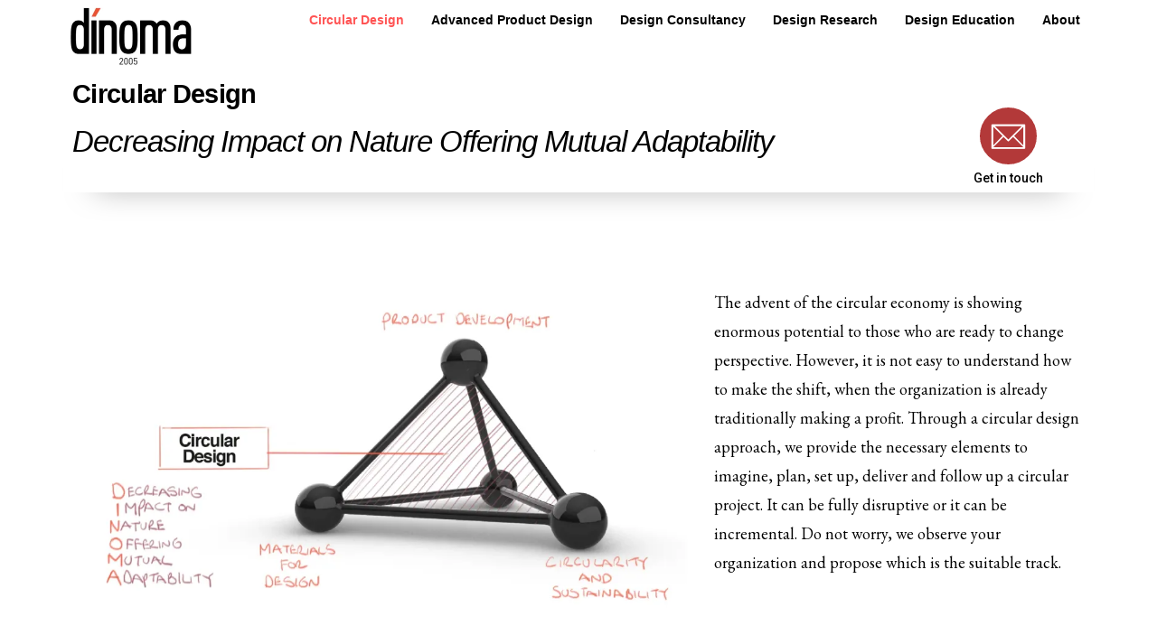

--- FILE ---
content_type: text/html; charset=UTF-8
request_url: https://undecim.com.co/dinoma-home/circular-design/
body_size: 36589
content:
<!DOCTYPE html>
<html dir="ltr" lang="es-CO" prefix="og: https://ogp.me/ns#">
<head>
	<meta charset="UTF-8">
		<title>DINOMA-Circular Design - UNDECIM S.A.S.</title>
	<style>img:is([sizes="auto" i], [sizes^="auto," i]) { contain-intrinsic-size: 3000px 1500px }</style>
	
		<!-- All in One SEO 4.7.9.1 - aioseo.com -->
	<meta name="description" content="Ayudamos a crear y consolidar emprendimientos que generen bienestar, valor y rentabilidad en armonía con una vida personal plena." />
	<meta name="robots" content="max-image-preview:large" />
	<link rel="canonical" href="https://undecim.com.co/dinoma-home/circular-design/" />
	<meta name="generator" content="All in One SEO (AIOSEO) 4.7.9.1" />
		<meta property="og:locale" content="es_ES" />
		<meta property="og:site_name" content="UNDECIM S.A.S." />
		<meta property="og:type" content="article" />
		<meta property="og:title" content="DINOMA-Circular Design - UNDECIM S.A.S." />
		<meta property="og:description" content="Ayudamos a crear y consolidar emprendimientos que generen bienestar, valor y rentabilidad en armonía con una vida personal plena." />
		<meta property="og:url" content="https://undecim.com.co/dinoma-home/circular-design/" />
		<meta property="og:image" content="https://undecim.com.co/wp-content/uploads/2021/10/Dinoma-Logo-V3.png" />
		<meta property="og:image:secure_url" content="https://undecim.com.co/wp-content/uploads/2021/10/Dinoma-Logo-V3.png" />
		<meta property="og:image:width" content="616" />
		<meta property="og:image:height" content="327" />
		<meta property="article:published_time" content="2021-05-19T23:37:45+00:00" />
		<meta property="article:modified_time" content="2021-12-02T05:26:59+00:00" />
		<meta name="twitter:card" content="summary_large_image" />
		<meta name="twitter:title" content="DINOMA-Circular Design - UNDECIM S.A.S." />
		<meta name="twitter:description" content="Ayudamos a crear y consolidar emprendimientos que generen bienestar, valor y rentabilidad en armonía con una vida personal plena." />
		<meta name="twitter:image" content="https://undecim.com.co/wp-content/uploads/2021/10/Dinoma-Logo-V3.png" />
		<meta name="twitter:label1" content="Escrito por" />
		<meta name="twitter:data1" content="Camilo Ayala G" />
		<meta name="twitter:label2" content="Tiempo de lectura estimado" />
		<meta name="twitter:data2" content="7 minutos" />
		<script type="application/ld+json" class="aioseo-schema">
			{"@context":"https:\/\/schema.org","@graph":[{"@type":"BreadcrumbList","@id":"https:\/\/undecim.com.co\/dinoma-home\/circular-design\/#breadcrumblist","itemListElement":[{"@type":"ListItem","@id":"https:\/\/undecim.com.co\/#listItem","position":1,"name":"Inicio","item":"https:\/\/undecim.com.co\/","nextItem":{"@type":"ListItem","@id":"https:\/\/undecim.com.co\/dinoma-home\/#listItem","name":"DINOMA"}},{"@type":"ListItem","@id":"https:\/\/undecim.com.co\/dinoma-home\/#listItem","position":2,"name":"DINOMA","item":"https:\/\/undecim.com.co\/dinoma-home\/","nextItem":{"@type":"ListItem","@id":"https:\/\/undecim.com.co\/dinoma-home\/circular-design\/#listItem","name":"DINOMA-Circular Design"},"previousItem":{"@type":"ListItem","@id":"https:\/\/undecim.com.co\/#listItem","name":"Inicio"}},{"@type":"ListItem","@id":"https:\/\/undecim.com.co\/dinoma-home\/circular-design\/#listItem","position":3,"name":"DINOMA-Circular Design","previousItem":{"@type":"ListItem","@id":"https:\/\/undecim.com.co\/dinoma-home\/#listItem","name":"DINOMA"}}]},{"@type":"Organization","@id":"https:\/\/undecim.com.co\/#organization","name":"UNDECIM SAS","description":"The Creative Partners for Rent","url":"https:\/\/undecim.com.co\/","logo":{"@type":"ImageObject","url":"https:\/\/i0.wp.com\/undecim.com.co\/wp-content\/uploads\/2020\/10\/Asset-2.png?fit=1824%2C930&ssl=1","@id":"https:\/\/undecim.com.co\/dinoma-home\/circular-design\/#organizationLogo","width":1824,"height":930},"image":{"@id":"https:\/\/undecim.com.co\/dinoma-home\/circular-design\/#organizationLogo"},"sameAs":["https:\/\/instagram.com\/lievitare_p4r?utm_medium=copy_link","https:\/\/www.linkedin.com\/company\/undecim-s-a-s"]},{"@type":"WebPage","@id":"https:\/\/undecim.com.co\/dinoma-home\/circular-design\/#webpage","url":"https:\/\/undecim.com.co\/dinoma-home\/circular-design\/","name":"DINOMA-Circular Design - UNDECIM S.A.S.","description":"Ayudamos a crear y consolidar emprendimientos que generen bienestar, valor y rentabilidad en armon\u00eda con una vida personal plena.","inLanguage":"es-CO","isPartOf":{"@id":"https:\/\/undecim.com.co\/#website"},"breadcrumb":{"@id":"https:\/\/undecim.com.co\/dinoma-home\/circular-design\/#breadcrumblist"},"datePublished":"2021-05-19T18:37:45-05:00","dateModified":"2021-12-02T00:26:59-05:00"},{"@type":"WebSite","@id":"https:\/\/undecim.com.co\/#website","url":"https:\/\/undecim.com.co\/","name":"UNDECIM S.A.S.","description":"The Creative Partners for Rent","inLanguage":"es-CO","publisher":{"@id":"https:\/\/undecim.com.co\/#organization"}}]}
		</script>
		<!-- All in One SEO -->

<meta name="viewport" content="width=device-width, initial-scale=1"><link rel='dns-prefetch' href='//stats.wp.com' />
<link rel='preconnect' href='//i0.wp.com' />
<link rel='preconnect' href='//c0.wp.com' />
<link rel="alternate" type="application/rss+xml" title="UNDECIM S.A.S. &raquo; Feed" href="https://undecim.com.co/feed/" />
<link rel="alternate" type="application/rss+xml" title="UNDECIM S.A.S. &raquo; RSS de los comentarios" href="https://undecim.com.co/comments/feed/" />
		<!-- This site uses the Google Analytics by MonsterInsights plugin v9.3.0 - Using Analytics tracking - https://www.monsterinsights.com/ -->
		<!-- Nota: MonsterInsights no está actualmente configurado en este sitio. El dueño del sitio necesita identificarse usando su cuenta de Google Analytics en el panel de ajustes de MonsterInsights. -->
					<!-- No tracking code set -->
				<!-- / Google Analytics by MonsterInsights -->
		<script>
window._wpemojiSettings = {"baseUrl":"https:\/\/s.w.org\/images\/core\/emoji\/15.0.3\/72x72\/","ext":".png","svgUrl":"https:\/\/s.w.org\/images\/core\/emoji\/15.0.3\/svg\/","svgExt":".svg","source":{"concatemoji":"https:\/\/undecim.com.co\/wp-includes\/js\/wp-emoji-release.min.js?ver=6.7.4"}};
/*! This file is auto-generated */
!function(i,n){var o,s,e;function c(e){try{var t={supportTests:e,timestamp:(new Date).valueOf()};sessionStorage.setItem(o,JSON.stringify(t))}catch(e){}}function p(e,t,n){e.clearRect(0,0,e.canvas.width,e.canvas.height),e.fillText(t,0,0);var t=new Uint32Array(e.getImageData(0,0,e.canvas.width,e.canvas.height).data),r=(e.clearRect(0,0,e.canvas.width,e.canvas.height),e.fillText(n,0,0),new Uint32Array(e.getImageData(0,0,e.canvas.width,e.canvas.height).data));return t.every(function(e,t){return e===r[t]})}function u(e,t,n){switch(t){case"flag":return n(e,"\ud83c\udff3\ufe0f\u200d\u26a7\ufe0f","\ud83c\udff3\ufe0f\u200b\u26a7\ufe0f")?!1:!n(e,"\ud83c\uddfa\ud83c\uddf3","\ud83c\uddfa\u200b\ud83c\uddf3")&&!n(e,"\ud83c\udff4\udb40\udc67\udb40\udc62\udb40\udc65\udb40\udc6e\udb40\udc67\udb40\udc7f","\ud83c\udff4\u200b\udb40\udc67\u200b\udb40\udc62\u200b\udb40\udc65\u200b\udb40\udc6e\u200b\udb40\udc67\u200b\udb40\udc7f");case"emoji":return!n(e,"\ud83d\udc26\u200d\u2b1b","\ud83d\udc26\u200b\u2b1b")}return!1}function f(e,t,n){var r="undefined"!=typeof WorkerGlobalScope&&self instanceof WorkerGlobalScope?new OffscreenCanvas(300,150):i.createElement("canvas"),a=r.getContext("2d",{willReadFrequently:!0}),o=(a.textBaseline="top",a.font="600 32px Arial",{});return e.forEach(function(e){o[e]=t(a,e,n)}),o}function t(e){var t=i.createElement("script");t.src=e,t.defer=!0,i.head.appendChild(t)}"undefined"!=typeof Promise&&(o="wpEmojiSettingsSupports",s=["flag","emoji"],n.supports={everything:!0,everythingExceptFlag:!0},e=new Promise(function(e){i.addEventListener("DOMContentLoaded",e,{once:!0})}),new Promise(function(t){var n=function(){try{var e=JSON.parse(sessionStorage.getItem(o));if("object"==typeof e&&"number"==typeof e.timestamp&&(new Date).valueOf()<e.timestamp+604800&&"object"==typeof e.supportTests)return e.supportTests}catch(e){}return null}();if(!n){if("undefined"!=typeof Worker&&"undefined"!=typeof OffscreenCanvas&&"undefined"!=typeof URL&&URL.createObjectURL&&"undefined"!=typeof Blob)try{var e="postMessage("+f.toString()+"("+[JSON.stringify(s),u.toString(),p.toString()].join(",")+"));",r=new Blob([e],{type:"text/javascript"}),a=new Worker(URL.createObjectURL(r),{name:"wpTestEmojiSupports"});return void(a.onmessage=function(e){c(n=e.data),a.terminate(),t(n)})}catch(e){}c(n=f(s,u,p))}t(n)}).then(function(e){for(var t in e)n.supports[t]=e[t],n.supports.everything=n.supports.everything&&n.supports[t],"flag"!==t&&(n.supports.everythingExceptFlag=n.supports.everythingExceptFlag&&n.supports[t]);n.supports.everythingExceptFlag=n.supports.everythingExceptFlag&&!n.supports.flag,n.DOMReady=!1,n.readyCallback=function(){n.DOMReady=!0}}).then(function(){return e}).then(function(){var e;n.supports.everything||(n.readyCallback(),(e=n.source||{}).concatemoji?t(e.concatemoji):e.wpemoji&&e.twemoji&&(t(e.twemoji),t(e.wpemoji)))}))}((window,document),window._wpemojiSettings);
</script>
<link rel='stylesheet' id='hfe-widgets-style-css' href='https://undecim.com.co/wp-content/plugins/header-footer-elementor/inc/widgets-css/frontend.css?ver=2.2.0' media='all' />
<link rel='stylesheet' id='premium-addons-css' href='https://undecim.com.co/wp-content/plugins/premium-addons-for-elementor/assets/frontend/min-css/premium-addons.min.css?ver=4.10.87' media='all' />
<style id='wp-emoji-styles-inline-css'>

	img.wp-smiley, img.emoji {
		display: inline !important;
		border: none !important;
		box-shadow: none !important;
		height: 1em !important;
		width: 1em !important;
		margin: 0 0.07em !important;
		vertical-align: -0.1em !important;
		background: none !important;
		padding: 0 !important;
	}
</style>
<link rel='stylesheet' id='mediaelement-css' href='https://c0.wp.com/c/6.7.4/wp-includes/js/mediaelement/mediaelementplayer-legacy.min.css' media='all' />
<link rel='stylesheet' id='wp-mediaelement-css' href='https://c0.wp.com/c/6.7.4/wp-includes/js/mediaelement/wp-mediaelement.min.css' media='all' />
<style id='jetpack-sharing-buttons-style-inline-css'>
.jetpack-sharing-buttons__services-list{display:flex;flex-direction:row;flex-wrap:wrap;gap:0;list-style-type:none;margin:5px;padding:0}.jetpack-sharing-buttons__services-list.has-small-icon-size{font-size:12px}.jetpack-sharing-buttons__services-list.has-normal-icon-size{font-size:16px}.jetpack-sharing-buttons__services-list.has-large-icon-size{font-size:24px}.jetpack-sharing-buttons__services-list.has-huge-icon-size{font-size:36px}@media print{.jetpack-sharing-buttons__services-list{display:none!important}}.editor-styles-wrapper .wp-block-jetpack-sharing-buttons{gap:0;padding-inline-start:0}ul.jetpack-sharing-buttons__services-list.has-background{padding:1.25em 2.375em}
</style>
<link rel='stylesheet' id='font-awesome-css' href='https://undecim.com.co/wp-content/themes/oceanwp/assets/fonts/fontawesome/css/all.min.css?ver=6.7.2' media='all' />
<style id='classic-theme-styles-inline-css'>
/*! This file is auto-generated */
.wp-block-button__link{color:#fff;background-color:#32373c;border-radius:9999px;box-shadow:none;text-decoration:none;padding:calc(.667em + 2px) calc(1.333em + 2px);font-size:1.125em}.wp-block-file__button{background:#32373c;color:#fff;text-decoration:none}
</style>
<style id='global-styles-inline-css'>
:root{--wp--preset--aspect-ratio--square: 1;--wp--preset--aspect-ratio--4-3: 4/3;--wp--preset--aspect-ratio--3-4: 3/4;--wp--preset--aspect-ratio--3-2: 3/2;--wp--preset--aspect-ratio--2-3: 2/3;--wp--preset--aspect-ratio--16-9: 16/9;--wp--preset--aspect-ratio--9-16: 9/16;--wp--preset--color--black: #000000;--wp--preset--color--cyan-bluish-gray: #abb8c3;--wp--preset--color--white: #ffffff;--wp--preset--color--pale-pink: #f78da7;--wp--preset--color--vivid-red: #cf2e2e;--wp--preset--color--luminous-vivid-orange: #ff6900;--wp--preset--color--luminous-vivid-amber: #fcb900;--wp--preset--color--light-green-cyan: #7bdcb5;--wp--preset--color--vivid-green-cyan: #00d084;--wp--preset--color--pale-cyan-blue: #8ed1fc;--wp--preset--color--vivid-cyan-blue: #0693e3;--wp--preset--color--vivid-purple: #9b51e0;--wp--preset--gradient--vivid-cyan-blue-to-vivid-purple: linear-gradient(135deg,rgba(6,147,227,1) 0%,rgb(155,81,224) 100%);--wp--preset--gradient--light-green-cyan-to-vivid-green-cyan: linear-gradient(135deg,rgb(122,220,180) 0%,rgb(0,208,130) 100%);--wp--preset--gradient--luminous-vivid-amber-to-luminous-vivid-orange: linear-gradient(135deg,rgba(252,185,0,1) 0%,rgba(255,105,0,1) 100%);--wp--preset--gradient--luminous-vivid-orange-to-vivid-red: linear-gradient(135deg,rgba(255,105,0,1) 0%,rgb(207,46,46) 100%);--wp--preset--gradient--very-light-gray-to-cyan-bluish-gray: linear-gradient(135deg,rgb(238,238,238) 0%,rgb(169,184,195) 100%);--wp--preset--gradient--cool-to-warm-spectrum: linear-gradient(135deg,rgb(74,234,220) 0%,rgb(151,120,209) 20%,rgb(207,42,186) 40%,rgb(238,44,130) 60%,rgb(251,105,98) 80%,rgb(254,248,76) 100%);--wp--preset--gradient--blush-light-purple: linear-gradient(135deg,rgb(255,206,236) 0%,rgb(152,150,240) 100%);--wp--preset--gradient--blush-bordeaux: linear-gradient(135deg,rgb(254,205,165) 0%,rgb(254,45,45) 50%,rgb(107,0,62) 100%);--wp--preset--gradient--luminous-dusk: linear-gradient(135deg,rgb(255,203,112) 0%,rgb(199,81,192) 50%,rgb(65,88,208) 100%);--wp--preset--gradient--pale-ocean: linear-gradient(135deg,rgb(255,245,203) 0%,rgb(182,227,212) 50%,rgb(51,167,181) 100%);--wp--preset--gradient--electric-grass: linear-gradient(135deg,rgb(202,248,128) 0%,rgb(113,206,126) 100%);--wp--preset--gradient--midnight: linear-gradient(135deg,rgb(2,3,129) 0%,rgb(40,116,252) 100%);--wp--preset--font-size--small: 13px;--wp--preset--font-size--medium: 20px;--wp--preset--font-size--large: 36px;--wp--preset--font-size--x-large: 42px;--wp--preset--spacing--20: 0.44rem;--wp--preset--spacing--30: 0.67rem;--wp--preset--spacing--40: 1rem;--wp--preset--spacing--50: 1.5rem;--wp--preset--spacing--60: 2.25rem;--wp--preset--spacing--70: 3.38rem;--wp--preset--spacing--80: 5.06rem;--wp--preset--shadow--natural: 6px 6px 9px rgba(0, 0, 0, 0.2);--wp--preset--shadow--deep: 12px 12px 50px rgba(0, 0, 0, 0.4);--wp--preset--shadow--sharp: 6px 6px 0px rgba(0, 0, 0, 0.2);--wp--preset--shadow--outlined: 6px 6px 0px -3px rgba(255, 255, 255, 1), 6px 6px rgba(0, 0, 0, 1);--wp--preset--shadow--crisp: 6px 6px 0px rgba(0, 0, 0, 1);}:where(.is-layout-flex){gap: 0.5em;}:where(.is-layout-grid){gap: 0.5em;}body .is-layout-flex{display: flex;}.is-layout-flex{flex-wrap: wrap;align-items: center;}.is-layout-flex > :is(*, div){margin: 0;}body .is-layout-grid{display: grid;}.is-layout-grid > :is(*, div){margin: 0;}:where(.wp-block-columns.is-layout-flex){gap: 2em;}:where(.wp-block-columns.is-layout-grid){gap: 2em;}:where(.wp-block-post-template.is-layout-flex){gap: 1.25em;}:where(.wp-block-post-template.is-layout-grid){gap: 1.25em;}.has-black-color{color: var(--wp--preset--color--black) !important;}.has-cyan-bluish-gray-color{color: var(--wp--preset--color--cyan-bluish-gray) !important;}.has-white-color{color: var(--wp--preset--color--white) !important;}.has-pale-pink-color{color: var(--wp--preset--color--pale-pink) !important;}.has-vivid-red-color{color: var(--wp--preset--color--vivid-red) !important;}.has-luminous-vivid-orange-color{color: var(--wp--preset--color--luminous-vivid-orange) !important;}.has-luminous-vivid-amber-color{color: var(--wp--preset--color--luminous-vivid-amber) !important;}.has-light-green-cyan-color{color: var(--wp--preset--color--light-green-cyan) !important;}.has-vivid-green-cyan-color{color: var(--wp--preset--color--vivid-green-cyan) !important;}.has-pale-cyan-blue-color{color: var(--wp--preset--color--pale-cyan-blue) !important;}.has-vivid-cyan-blue-color{color: var(--wp--preset--color--vivid-cyan-blue) !important;}.has-vivid-purple-color{color: var(--wp--preset--color--vivid-purple) !important;}.has-black-background-color{background-color: var(--wp--preset--color--black) !important;}.has-cyan-bluish-gray-background-color{background-color: var(--wp--preset--color--cyan-bluish-gray) !important;}.has-white-background-color{background-color: var(--wp--preset--color--white) !important;}.has-pale-pink-background-color{background-color: var(--wp--preset--color--pale-pink) !important;}.has-vivid-red-background-color{background-color: var(--wp--preset--color--vivid-red) !important;}.has-luminous-vivid-orange-background-color{background-color: var(--wp--preset--color--luminous-vivid-orange) !important;}.has-luminous-vivid-amber-background-color{background-color: var(--wp--preset--color--luminous-vivid-amber) !important;}.has-light-green-cyan-background-color{background-color: var(--wp--preset--color--light-green-cyan) !important;}.has-vivid-green-cyan-background-color{background-color: var(--wp--preset--color--vivid-green-cyan) !important;}.has-pale-cyan-blue-background-color{background-color: var(--wp--preset--color--pale-cyan-blue) !important;}.has-vivid-cyan-blue-background-color{background-color: var(--wp--preset--color--vivid-cyan-blue) !important;}.has-vivid-purple-background-color{background-color: var(--wp--preset--color--vivid-purple) !important;}.has-black-border-color{border-color: var(--wp--preset--color--black) !important;}.has-cyan-bluish-gray-border-color{border-color: var(--wp--preset--color--cyan-bluish-gray) !important;}.has-white-border-color{border-color: var(--wp--preset--color--white) !important;}.has-pale-pink-border-color{border-color: var(--wp--preset--color--pale-pink) !important;}.has-vivid-red-border-color{border-color: var(--wp--preset--color--vivid-red) !important;}.has-luminous-vivid-orange-border-color{border-color: var(--wp--preset--color--luminous-vivid-orange) !important;}.has-luminous-vivid-amber-border-color{border-color: var(--wp--preset--color--luminous-vivid-amber) !important;}.has-light-green-cyan-border-color{border-color: var(--wp--preset--color--light-green-cyan) !important;}.has-vivid-green-cyan-border-color{border-color: var(--wp--preset--color--vivid-green-cyan) !important;}.has-pale-cyan-blue-border-color{border-color: var(--wp--preset--color--pale-cyan-blue) !important;}.has-vivid-cyan-blue-border-color{border-color: var(--wp--preset--color--vivid-cyan-blue) !important;}.has-vivid-purple-border-color{border-color: var(--wp--preset--color--vivid-purple) !important;}.has-vivid-cyan-blue-to-vivid-purple-gradient-background{background: var(--wp--preset--gradient--vivid-cyan-blue-to-vivid-purple) !important;}.has-light-green-cyan-to-vivid-green-cyan-gradient-background{background: var(--wp--preset--gradient--light-green-cyan-to-vivid-green-cyan) !important;}.has-luminous-vivid-amber-to-luminous-vivid-orange-gradient-background{background: var(--wp--preset--gradient--luminous-vivid-amber-to-luminous-vivid-orange) !important;}.has-luminous-vivid-orange-to-vivid-red-gradient-background{background: var(--wp--preset--gradient--luminous-vivid-orange-to-vivid-red) !important;}.has-very-light-gray-to-cyan-bluish-gray-gradient-background{background: var(--wp--preset--gradient--very-light-gray-to-cyan-bluish-gray) !important;}.has-cool-to-warm-spectrum-gradient-background{background: var(--wp--preset--gradient--cool-to-warm-spectrum) !important;}.has-blush-light-purple-gradient-background{background: var(--wp--preset--gradient--blush-light-purple) !important;}.has-blush-bordeaux-gradient-background{background: var(--wp--preset--gradient--blush-bordeaux) !important;}.has-luminous-dusk-gradient-background{background: var(--wp--preset--gradient--luminous-dusk) !important;}.has-pale-ocean-gradient-background{background: var(--wp--preset--gradient--pale-ocean) !important;}.has-electric-grass-gradient-background{background: var(--wp--preset--gradient--electric-grass) !important;}.has-midnight-gradient-background{background: var(--wp--preset--gradient--midnight) !important;}.has-small-font-size{font-size: var(--wp--preset--font-size--small) !important;}.has-medium-font-size{font-size: var(--wp--preset--font-size--medium) !important;}.has-large-font-size{font-size: var(--wp--preset--font-size--large) !important;}.has-x-large-font-size{font-size: var(--wp--preset--font-size--x-large) !important;}
:where(.wp-block-post-template.is-layout-flex){gap: 1.25em;}:where(.wp-block-post-template.is-layout-grid){gap: 1.25em;}
:where(.wp-block-columns.is-layout-flex){gap: 2em;}:where(.wp-block-columns.is-layout-grid){gap: 2em;}
:root :where(.wp-block-pullquote){font-size: 1.5em;line-height: 1.6;}
</style>
<link rel='stylesheet' id='hfe-style-css' href='https://undecim.com.co/wp-content/plugins/header-footer-elementor/assets/css/header-footer-elementor.css?ver=2.2.0' media='all' />
<link rel='stylesheet' id='elementor-icons-css' href='https://undecim.com.co/wp-content/plugins/elementor/assets/lib/eicons/css/elementor-icons.min.css?ver=5.35.0' media='all' />
<link rel='stylesheet' id='elementor-frontend-css' href='https://undecim.com.co/wp-content/plugins/elementor/assets/css/frontend.min.css?ver=3.27.6' media='all' />
<style id='elementor-frontend-inline-css'>
@-webkit-keyframes ha_fadeIn{0%{opacity:0}to{opacity:1}}@keyframes ha_fadeIn{0%{opacity:0}to{opacity:1}}@-webkit-keyframes ha_zoomIn{0%{opacity:0;-webkit-transform:scale3d(.3,.3,.3);transform:scale3d(.3,.3,.3)}50%{opacity:1}}@keyframes ha_zoomIn{0%{opacity:0;-webkit-transform:scale3d(.3,.3,.3);transform:scale3d(.3,.3,.3)}50%{opacity:1}}@-webkit-keyframes ha_rollIn{0%{opacity:0;-webkit-transform:translate3d(-100%,0,0) rotate3d(0,0,1,-120deg);transform:translate3d(-100%,0,0) rotate3d(0,0,1,-120deg)}to{opacity:1}}@keyframes ha_rollIn{0%{opacity:0;-webkit-transform:translate3d(-100%,0,0) rotate3d(0,0,1,-120deg);transform:translate3d(-100%,0,0) rotate3d(0,0,1,-120deg)}to{opacity:1}}@-webkit-keyframes ha_bounce{0%,20%,53%,to{-webkit-animation-timing-function:cubic-bezier(.215,.61,.355,1);animation-timing-function:cubic-bezier(.215,.61,.355,1)}40%,43%{-webkit-transform:translate3d(0,-30px,0) scaleY(1.1);transform:translate3d(0,-30px,0) scaleY(1.1);-webkit-animation-timing-function:cubic-bezier(.755,.05,.855,.06);animation-timing-function:cubic-bezier(.755,.05,.855,.06)}70%{-webkit-transform:translate3d(0,-15px,0) scaleY(1.05);transform:translate3d(0,-15px,0) scaleY(1.05);-webkit-animation-timing-function:cubic-bezier(.755,.05,.855,.06);animation-timing-function:cubic-bezier(.755,.05,.855,.06)}80%{-webkit-transition-timing-function:cubic-bezier(.215,.61,.355,1);transition-timing-function:cubic-bezier(.215,.61,.355,1);-webkit-transform:translate3d(0,0,0) scaleY(.95);transform:translate3d(0,0,0) scaleY(.95)}90%{-webkit-transform:translate3d(0,-4px,0) scaleY(1.02);transform:translate3d(0,-4px,0) scaleY(1.02)}}@keyframes ha_bounce{0%,20%,53%,to{-webkit-animation-timing-function:cubic-bezier(.215,.61,.355,1);animation-timing-function:cubic-bezier(.215,.61,.355,1)}40%,43%{-webkit-transform:translate3d(0,-30px,0) scaleY(1.1);transform:translate3d(0,-30px,0) scaleY(1.1);-webkit-animation-timing-function:cubic-bezier(.755,.05,.855,.06);animation-timing-function:cubic-bezier(.755,.05,.855,.06)}70%{-webkit-transform:translate3d(0,-15px,0) scaleY(1.05);transform:translate3d(0,-15px,0) scaleY(1.05);-webkit-animation-timing-function:cubic-bezier(.755,.05,.855,.06);animation-timing-function:cubic-bezier(.755,.05,.855,.06)}80%{-webkit-transition-timing-function:cubic-bezier(.215,.61,.355,1);transition-timing-function:cubic-bezier(.215,.61,.355,1);-webkit-transform:translate3d(0,0,0) scaleY(.95);transform:translate3d(0,0,0) scaleY(.95)}90%{-webkit-transform:translate3d(0,-4px,0) scaleY(1.02);transform:translate3d(0,-4px,0) scaleY(1.02)}}@-webkit-keyframes ha_bounceIn{0%,20%,40%,60%,80%,to{-webkit-animation-timing-function:cubic-bezier(.215,.61,.355,1);animation-timing-function:cubic-bezier(.215,.61,.355,1)}0%{opacity:0;-webkit-transform:scale3d(.3,.3,.3);transform:scale3d(.3,.3,.3)}20%{-webkit-transform:scale3d(1.1,1.1,1.1);transform:scale3d(1.1,1.1,1.1)}40%{-webkit-transform:scale3d(.9,.9,.9);transform:scale3d(.9,.9,.9)}60%{opacity:1;-webkit-transform:scale3d(1.03,1.03,1.03);transform:scale3d(1.03,1.03,1.03)}80%{-webkit-transform:scale3d(.97,.97,.97);transform:scale3d(.97,.97,.97)}to{opacity:1}}@keyframes ha_bounceIn{0%,20%,40%,60%,80%,to{-webkit-animation-timing-function:cubic-bezier(.215,.61,.355,1);animation-timing-function:cubic-bezier(.215,.61,.355,1)}0%{opacity:0;-webkit-transform:scale3d(.3,.3,.3);transform:scale3d(.3,.3,.3)}20%{-webkit-transform:scale3d(1.1,1.1,1.1);transform:scale3d(1.1,1.1,1.1)}40%{-webkit-transform:scale3d(.9,.9,.9);transform:scale3d(.9,.9,.9)}60%{opacity:1;-webkit-transform:scale3d(1.03,1.03,1.03);transform:scale3d(1.03,1.03,1.03)}80%{-webkit-transform:scale3d(.97,.97,.97);transform:scale3d(.97,.97,.97)}to{opacity:1}}@-webkit-keyframes ha_flipInX{0%{opacity:0;-webkit-transform:perspective(400px) rotate3d(1,0,0,90deg);transform:perspective(400px) rotate3d(1,0,0,90deg);-webkit-animation-timing-function:ease-in;animation-timing-function:ease-in}40%{-webkit-transform:perspective(400px) rotate3d(1,0,0,-20deg);transform:perspective(400px) rotate3d(1,0,0,-20deg);-webkit-animation-timing-function:ease-in;animation-timing-function:ease-in}60%{opacity:1;-webkit-transform:perspective(400px) rotate3d(1,0,0,10deg);transform:perspective(400px) rotate3d(1,0,0,10deg)}80%{-webkit-transform:perspective(400px) rotate3d(1,0,0,-5deg);transform:perspective(400px) rotate3d(1,0,0,-5deg)}}@keyframes ha_flipInX{0%{opacity:0;-webkit-transform:perspective(400px) rotate3d(1,0,0,90deg);transform:perspective(400px) rotate3d(1,0,0,90deg);-webkit-animation-timing-function:ease-in;animation-timing-function:ease-in}40%{-webkit-transform:perspective(400px) rotate3d(1,0,0,-20deg);transform:perspective(400px) rotate3d(1,0,0,-20deg);-webkit-animation-timing-function:ease-in;animation-timing-function:ease-in}60%{opacity:1;-webkit-transform:perspective(400px) rotate3d(1,0,0,10deg);transform:perspective(400px) rotate3d(1,0,0,10deg)}80%{-webkit-transform:perspective(400px) rotate3d(1,0,0,-5deg);transform:perspective(400px) rotate3d(1,0,0,-5deg)}}@-webkit-keyframes ha_flipInY{0%{opacity:0;-webkit-transform:perspective(400px) rotate3d(0,1,0,90deg);transform:perspective(400px) rotate3d(0,1,0,90deg);-webkit-animation-timing-function:ease-in;animation-timing-function:ease-in}40%{-webkit-transform:perspective(400px) rotate3d(0,1,0,-20deg);transform:perspective(400px) rotate3d(0,1,0,-20deg);-webkit-animation-timing-function:ease-in;animation-timing-function:ease-in}60%{opacity:1;-webkit-transform:perspective(400px) rotate3d(0,1,0,10deg);transform:perspective(400px) rotate3d(0,1,0,10deg)}80%{-webkit-transform:perspective(400px) rotate3d(0,1,0,-5deg);transform:perspective(400px) rotate3d(0,1,0,-5deg)}}@keyframes ha_flipInY{0%{opacity:0;-webkit-transform:perspective(400px) rotate3d(0,1,0,90deg);transform:perspective(400px) rotate3d(0,1,0,90deg);-webkit-animation-timing-function:ease-in;animation-timing-function:ease-in}40%{-webkit-transform:perspective(400px) rotate3d(0,1,0,-20deg);transform:perspective(400px) rotate3d(0,1,0,-20deg);-webkit-animation-timing-function:ease-in;animation-timing-function:ease-in}60%{opacity:1;-webkit-transform:perspective(400px) rotate3d(0,1,0,10deg);transform:perspective(400px) rotate3d(0,1,0,10deg)}80%{-webkit-transform:perspective(400px) rotate3d(0,1,0,-5deg);transform:perspective(400px) rotate3d(0,1,0,-5deg)}}@-webkit-keyframes ha_swing{20%{-webkit-transform:rotate3d(0,0,1,15deg);transform:rotate3d(0,0,1,15deg)}40%{-webkit-transform:rotate3d(0,0,1,-10deg);transform:rotate3d(0,0,1,-10deg)}60%{-webkit-transform:rotate3d(0,0,1,5deg);transform:rotate3d(0,0,1,5deg)}80%{-webkit-transform:rotate3d(0,0,1,-5deg);transform:rotate3d(0,0,1,-5deg)}}@keyframes ha_swing{20%{-webkit-transform:rotate3d(0,0,1,15deg);transform:rotate3d(0,0,1,15deg)}40%{-webkit-transform:rotate3d(0,0,1,-10deg);transform:rotate3d(0,0,1,-10deg)}60%{-webkit-transform:rotate3d(0,0,1,5deg);transform:rotate3d(0,0,1,5deg)}80%{-webkit-transform:rotate3d(0,0,1,-5deg);transform:rotate3d(0,0,1,-5deg)}}@-webkit-keyframes ha_slideInDown{0%{visibility:visible;-webkit-transform:translate3d(0,-100%,0);transform:translate3d(0,-100%,0)}}@keyframes ha_slideInDown{0%{visibility:visible;-webkit-transform:translate3d(0,-100%,0);transform:translate3d(0,-100%,0)}}@-webkit-keyframes ha_slideInUp{0%{visibility:visible;-webkit-transform:translate3d(0,100%,0);transform:translate3d(0,100%,0)}}@keyframes ha_slideInUp{0%{visibility:visible;-webkit-transform:translate3d(0,100%,0);transform:translate3d(0,100%,0)}}@-webkit-keyframes ha_slideInLeft{0%{visibility:visible;-webkit-transform:translate3d(-100%,0,0);transform:translate3d(-100%,0,0)}}@keyframes ha_slideInLeft{0%{visibility:visible;-webkit-transform:translate3d(-100%,0,0);transform:translate3d(-100%,0,0)}}@-webkit-keyframes ha_slideInRight{0%{visibility:visible;-webkit-transform:translate3d(100%,0,0);transform:translate3d(100%,0,0)}}@keyframes ha_slideInRight{0%{visibility:visible;-webkit-transform:translate3d(100%,0,0);transform:translate3d(100%,0,0)}}.ha_fadeIn{-webkit-animation-name:ha_fadeIn;animation-name:ha_fadeIn}.ha_zoomIn{-webkit-animation-name:ha_zoomIn;animation-name:ha_zoomIn}.ha_rollIn{-webkit-animation-name:ha_rollIn;animation-name:ha_rollIn}.ha_bounce{-webkit-transform-origin:center bottom;-ms-transform-origin:center bottom;transform-origin:center bottom;-webkit-animation-name:ha_bounce;animation-name:ha_bounce}.ha_bounceIn{-webkit-animation-name:ha_bounceIn;animation-name:ha_bounceIn;-webkit-animation-duration:.75s;-webkit-animation-duration:calc(var(--animate-duration)*.75);animation-duration:.75s;animation-duration:calc(var(--animate-duration)*.75)}.ha_flipInX,.ha_flipInY{-webkit-animation-name:ha_flipInX;animation-name:ha_flipInX;-webkit-backface-visibility:visible!important;backface-visibility:visible!important}.ha_flipInY{-webkit-animation-name:ha_flipInY;animation-name:ha_flipInY}.ha_swing{-webkit-transform-origin:top center;-ms-transform-origin:top center;transform-origin:top center;-webkit-animation-name:ha_swing;animation-name:ha_swing}.ha_slideInDown{-webkit-animation-name:ha_slideInDown;animation-name:ha_slideInDown}.ha_slideInUp{-webkit-animation-name:ha_slideInUp;animation-name:ha_slideInUp}.ha_slideInLeft{-webkit-animation-name:ha_slideInLeft;animation-name:ha_slideInLeft}.ha_slideInRight{-webkit-animation-name:ha_slideInRight;animation-name:ha_slideInRight}.ha-css-transform-yes{-webkit-transition-duration:var(--ha-tfx-transition-duration, .2s);transition-duration:var(--ha-tfx-transition-duration, .2s);-webkit-transition-property:-webkit-transform;transition-property:transform;transition-property:transform,-webkit-transform;-webkit-transform:translate(var(--ha-tfx-translate-x, 0),var(--ha-tfx-translate-y, 0)) scale(var(--ha-tfx-scale-x, 1),var(--ha-tfx-scale-y, 1)) skew(var(--ha-tfx-skew-x, 0),var(--ha-tfx-skew-y, 0)) rotateX(var(--ha-tfx-rotate-x, 0)) rotateY(var(--ha-tfx-rotate-y, 0)) rotateZ(var(--ha-tfx-rotate-z, 0));transform:translate(var(--ha-tfx-translate-x, 0),var(--ha-tfx-translate-y, 0)) scale(var(--ha-tfx-scale-x, 1),var(--ha-tfx-scale-y, 1)) skew(var(--ha-tfx-skew-x, 0),var(--ha-tfx-skew-y, 0)) rotateX(var(--ha-tfx-rotate-x, 0)) rotateY(var(--ha-tfx-rotate-y, 0)) rotateZ(var(--ha-tfx-rotate-z, 0))}.ha-css-transform-yes:hover{-webkit-transform:translate(var(--ha-tfx-translate-x-hover, var(--ha-tfx-translate-x, 0)),var(--ha-tfx-translate-y-hover, var(--ha-tfx-translate-y, 0))) scale(var(--ha-tfx-scale-x-hover, var(--ha-tfx-scale-x, 1)),var(--ha-tfx-scale-y-hover, var(--ha-tfx-scale-y, 1))) skew(var(--ha-tfx-skew-x-hover, var(--ha-tfx-skew-x, 0)),var(--ha-tfx-skew-y-hover, var(--ha-tfx-skew-y, 0))) rotateX(var(--ha-tfx-rotate-x-hover, var(--ha-tfx-rotate-x, 0))) rotateY(var(--ha-tfx-rotate-y-hover, var(--ha-tfx-rotate-y, 0))) rotateZ(var(--ha-tfx-rotate-z-hover, var(--ha-tfx-rotate-z, 0)));transform:translate(var(--ha-tfx-translate-x-hover, var(--ha-tfx-translate-x, 0)),var(--ha-tfx-translate-y-hover, var(--ha-tfx-translate-y, 0))) scale(var(--ha-tfx-scale-x-hover, var(--ha-tfx-scale-x, 1)),var(--ha-tfx-scale-y-hover, var(--ha-tfx-scale-y, 1))) skew(var(--ha-tfx-skew-x-hover, var(--ha-tfx-skew-x, 0)),var(--ha-tfx-skew-y-hover, var(--ha-tfx-skew-y, 0))) rotateX(var(--ha-tfx-rotate-x-hover, var(--ha-tfx-rotate-x, 0))) rotateY(var(--ha-tfx-rotate-y-hover, var(--ha-tfx-rotate-y, 0))) rotateZ(var(--ha-tfx-rotate-z-hover, var(--ha-tfx-rotate-z, 0)))}.happy-addon>.elementor-widget-container{word-wrap:break-word;overflow-wrap:break-word}.happy-addon>.elementor-widget-container,.happy-addon>.elementor-widget-container *{-webkit-box-sizing:border-box;box-sizing:border-box}.happy-addon p:empty{display:none}.happy-addon .elementor-inline-editing{min-height:auto!important}.happy-addon-pro img{max-width:100%;height:auto;-o-object-fit:cover;object-fit:cover}.ha-screen-reader-text{position:absolute;overflow:hidden;clip:rect(1px,1px,1px,1px);margin:-1px;padding:0;width:1px;height:1px;border:0;word-wrap:normal!important;-webkit-clip-path:inset(50%);clip-path:inset(50%)}.ha-has-bg-overlay>.elementor-widget-container{position:relative;z-index:1}.ha-has-bg-overlay>.elementor-widget-container:before{position:absolute;top:0;left:0;z-index:-1;width:100%;height:100%;content:""}.ha-popup--is-enabled .ha-js-popup,.ha-popup--is-enabled .ha-js-popup img{cursor:-webkit-zoom-in!important;cursor:zoom-in!important}.mfp-wrap .mfp-arrow,.mfp-wrap .mfp-close{background-color:transparent}.mfp-wrap .mfp-arrow:focus,.mfp-wrap .mfp-close:focus{outline-width:thin}.ha-advanced-tooltip-enable{position:relative;cursor:pointer;--ha-tooltip-arrow-color:black;--ha-tooltip-arrow-distance:0}.ha-advanced-tooltip-enable .ha-advanced-tooltip-content{position:absolute;z-index:999;display:none;padding:5px 0;width:120px;height:auto;border-radius:6px;background-color:#000;color:#fff;text-align:center;opacity:0}.ha-advanced-tooltip-enable .ha-advanced-tooltip-content::after{position:absolute;border-width:5px;border-style:solid;content:""}.ha-advanced-tooltip-enable .ha-advanced-tooltip-content.no-arrow::after{visibility:hidden}.ha-advanced-tooltip-enable .ha-advanced-tooltip-content.show{display:inline-block;opacity:1}.ha-advanced-tooltip-enable.ha-advanced-tooltip-top .ha-advanced-tooltip-content,body[data-elementor-device-mode=tablet] .ha-advanced-tooltip-enable.ha-advanced-tooltip-tablet-top .ha-advanced-tooltip-content{top:unset;right:0;bottom:calc(101% + var(--ha-tooltip-arrow-distance));left:0;margin:0 auto}.ha-advanced-tooltip-enable.ha-advanced-tooltip-top .ha-advanced-tooltip-content::after,body[data-elementor-device-mode=tablet] .ha-advanced-tooltip-enable.ha-advanced-tooltip-tablet-top .ha-advanced-tooltip-content::after{top:100%;right:unset;bottom:unset;left:50%;border-color:var(--ha-tooltip-arrow-color) transparent transparent transparent;-webkit-transform:translateX(-50%);-ms-transform:translateX(-50%);transform:translateX(-50%)}.ha-advanced-tooltip-enable.ha-advanced-tooltip-bottom .ha-advanced-tooltip-content,body[data-elementor-device-mode=tablet] .ha-advanced-tooltip-enable.ha-advanced-tooltip-tablet-bottom .ha-advanced-tooltip-content{top:calc(101% + var(--ha-tooltip-arrow-distance));right:0;bottom:unset;left:0;margin:0 auto}.ha-advanced-tooltip-enable.ha-advanced-tooltip-bottom .ha-advanced-tooltip-content::after,body[data-elementor-device-mode=tablet] .ha-advanced-tooltip-enable.ha-advanced-tooltip-tablet-bottom .ha-advanced-tooltip-content::after{top:unset;right:unset;bottom:100%;left:50%;border-color:transparent transparent var(--ha-tooltip-arrow-color) transparent;-webkit-transform:translateX(-50%);-ms-transform:translateX(-50%);transform:translateX(-50%)}.ha-advanced-tooltip-enable.ha-advanced-tooltip-left .ha-advanced-tooltip-content,body[data-elementor-device-mode=tablet] .ha-advanced-tooltip-enable.ha-advanced-tooltip-tablet-left .ha-advanced-tooltip-content{top:50%;right:calc(101% + var(--ha-tooltip-arrow-distance));bottom:unset;left:unset;-webkit-transform:translateY(-50%);-ms-transform:translateY(-50%);transform:translateY(-50%)}.ha-advanced-tooltip-enable.ha-advanced-tooltip-left .ha-advanced-tooltip-content::after,body[data-elementor-device-mode=tablet] .ha-advanced-tooltip-enable.ha-advanced-tooltip-tablet-left .ha-advanced-tooltip-content::after{top:50%;right:unset;bottom:unset;left:100%;border-color:transparent transparent transparent var(--ha-tooltip-arrow-color);-webkit-transform:translateY(-50%);-ms-transform:translateY(-50%);transform:translateY(-50%)}.ha-advanced-tooltip-enable.ha-advanced-tooltip-right .ha-advanced-tooltip-content,body[data-elementor-device-mode=tablet] .ha-advanced-tooltip-enable.ha-advanced-tooltip-tablet-right .ha-advanced-tooltip-content{top:50%;right:unset;bottom:unset;left:calc(101% + var(--ha-tooltip-arrow-distance));-webkit-transform:translateY(-50%);-ms-transform:translateY(-50%);transform:translateY(-50%)}.ha-advanced-tooltip-enable.ha-advanced-tooltip-right .ha-advanced-tooltip-content::after,body[data-elementor-device-mode=tablet] .ha-advanced-tooltip-enable.ha-advanced-tooltip-tablet-right .ha-advanced-tooltip-content::after{top:50%;right:100%;bottom:unset;left:unset;border-color:transparent var(--ha-tooltip-arrow-color) transparent transparent;-webkit-transform:translateY(-50%);-ms-transform:translateY(-50%);transform:translateY(-50%)}body[data-elementor-device-mode=mobile] .ha-advanced-tooltip-enable.ha-advanced-tooltip-mobile-top .ha-advanced-tooltip-content{top:unset;right:0;bottom:calc(101% + var(--ha-tooltip-arrow-distance));left:0;margin:0 auto}body[data-elementor-device-mode=mobile] .ha-advanced-tooltip-enable.ha-advanced-tooltip-mobile-top .ha-advanced-tooltip-content::after{top:100%;right:unset;bottom:unset;left:50%;border-color:var(--ha-tooltip-arrow-color) transparent transparent transparent;-webkit-transform:translateX(-50%);-ms-transform:translateX(-50%);transform:translateX(-50%)}body[data-elementor-device-mode=mobile] .ha-advanced-tooltip-enable.ha-advanced-tooltip-mobile-bottom .ha-advanced-tooltip-content{top:calc(101% + var(--ha-tooltip-arrow-distance));right:0;bottom:unset;left:0;margin:0 auto}body[data-elementor-device-mode=mobile] .ha-advanced-tooltip-enable.ha-advanced-tooltip-mobile-bottom .ha-advanced-tooltip-content::after{top:unset;right:unset;bottom:100%;left:50%;border-color:transparent transparent var(--ha-tooltip-arrow-color) transparent;-webkit-transform:translateX(-50%);-ms-transform:translateX(-50%);transform:translateX(-50%)}body[data-elementor-device-mode=mobile] .ha-advanced-tooltip-enable.ha-advanced-tooltip-mobile-left .ha-advanced-tooltip-content{top:50%;right:calc(101% + var(--ha-tooltip-arrow-distance));bottom:unset;left:unset;-webkit-transform:translateY(-50%);-ms-transform:translateY(-50%);transform:translateY(-50%)}body[data-elementor-device-mode=mobile] .ha-advanced-tooltip-enable.ha-advanced-tooltip-mobile-left .ha-advanced-tooltip-content::after{top:50%;right:unset;bottom:unset;left:100%;border-color:transparent transparent transparent var(--ha-tooltip-arrow-color);-webkit-transform:translateY(-50%);-ms-transform:translateY(-50%);transform:translateY(-50%)}body[data-elementor-device-mode=mobile] .ha-advanced-tooltip-enable.ha-advanced-tooltip-mobile-right .ha-advanced-tooltip-content{top:50%;right:unset;bottom:unset;left:calc(101% + var(--ha-tooltip-arrow-distance));-webkit-transform:translateY(-50%);-ms-transform:translateY(-50%);transform:translateY(-50%)}body[data-elementor-device-mode=mobile] .ha-advanced-tooltip-enable.ha-advanced-tooltip-mobile-right .ha-advanced-tooltip-content::after{top:50%;right:100%;bottom:unset;left:unset;border-color:transparent var(--ha-tooltip-arrow-color) transparent transparent;-webkit-transform:translateY(-50%);-ms-transform:translateY(-50%);transform:translateY(-50%)}body.elementor-editor-active .happy-addon.ha-gravityforms .gform_wrapper{display:block!important}.ha-scroll-to-top-wrap.ha-scroll-to-top-hide{display:none}.ha-scroll-to-top-wrap.edit-mode,.ha-scroll-to-top-wrap.single-page-off{display:none!important}.ha-scroll-to-top-button{position:fixed;right:15px;bottom:15px;z-index:9999;display:-webkit-box;display:-webkit-flex;display:-ms-flexbox;display:flex;-webkit-box-align:center;-webkit-align-items:center;align-items:center;-ms-flex-align:center;-webkit-box-pack:center;-ms-flex-pack:center;-webkit-justify-content:center;justify-content:center;width:50px;height:50px;border-radius:50px;background-color:#5636d1;color:#fff;text-align:center;opacity:1;cursor:pointer;-webkit-transition:all .3s;transition:all .3s}.ha-scroll-to-top-button i{color:#fff;font-size:16px}.ha-scroll-to-top-button:hover{background-color:#e2498a}
</style>
<link rel='stylesheet' id='elementor-post-839-css' href='https://undecim.com.co/wp-content/uploads/elementor/css/post-839.css?ver=1740764026' media='all' />
<link rel='stylesheet' id='font-awesome-5-all-css' href='https://undecim.com.co/wp-content/plugins/elementor/assets/lib/font-awesome/css/all.min.css?ver=4.10.87' media='all' />
<link rel='stylesheet' id='font-awesome-4-shim-css' href='https://undecim.com.co/wp-content/plugins/elementor/assets/lib/font-awesome/css/v4-shims.min.css?ver=3.27.6' media='all' />
<link rel='stylesheet' id='elementor-post-2723-css' href='https://undecim.com.co/wp-content/uploads/elementor/css/post-2723.css?ver=1740792345' media='all' />
<link rel='stylesheet' id='simple-line-icons-css' href='https://undecim.com.co/wp-content/themes/oceanwp/assets/css/third/simple-line-icons.min.css?ver=2.4.0' media='all' />
<link rel='stylesheet' id='oceanwp-style-css' href='https://undecim.com.co/wp-content/themes/oceanwp/assets/css/style.min.css?ver=4.0.6' media='all' />
<style id='akismet-widget-style-inline-css'>

			.a-stats {
				--akismet-color-mid-green: #357b49;
				--akismet-color-white: #fff;
				--akismet-color-light-grey: #f6f7f7;

				max-width: 350px;
				width: auto;
			}

			.a-stats * {
				all: unset;
				box-sizing: border-box;
			}

			.a-stats strong {
				font-weight: 600;
			}

			.a-stats a.a-stats__link,
			.a-stats a.a-stats__link:visited,
			.a-stats a.a-stats__link:active {
				background: var(--akismet-color-mid-green);
				border: none;
				box-shadow: none;
				border-radius: 8px;
				color: var(--akismet-color-white);
				cursor: pointer;
				display: block;
				font-family: -apple-system, BlinkMacSystemFont, 'Segoe UI', 'Roboto', 'Oxygen-Sans', 'Ubuntu', 'Cantarell', 'Helvetica Neue', sans-serif;
				font-weight: 500;
				padding: 12px;
				text-align: center;
				text-decoration: none;
				transition: all 0.2s ease;
			}

			/* Extra specificity to deal with TwentyTwentyOne focus style */
			.widget .a-stats a.a-stats__link:focus {
				background: var(--akismet-color-mid-green);
				color: var(--akismet-color-white);
				text-decoration: none;
			}

			.a-stats a.a-stats__link:hover {
				filter: brightness(110%);
				box-shadow: 0 4px 12px rgba(0, 0, 0, 0.06), 0 0 2px rgba(0, 0, 0, 0.16);
			}

			.a-stats .count {
				color: var(--akismet-color-white);
				display: block;
				font-size: 1.5em;
				line-height: 1.4;
				padding: 0 13px;
				white-space: nowrap;
			}
		
</style>
<link rel='stylesheet' id='wpcw-css' href='https://undecim.com.co/wp-content/plugins/contact-widgets/assets/css/style.min.css?ver=1.0.1' media='all' />
<link rel='stylesheet' id='gem-base-css' href='https://undecim.com.co/wp-content/plugins/godaddy-email-marketing-sign-up-forms/css/gem.min.css?ver=1.4.3' media='all' />
<link rel='stylesheet' id='hfe-elementor-icons-css' href='https://undecim.com.co/wp-content/plugins/elementor/assets/lib/eicons/css/elementor-icons.min.css?ver=5.34.0' media='all' />
<link rel='stylesheet' id='hfe-icons-list-css' href='https://undecim.com.co/wp-content/plugins/elementor/assets/css/widget-icon-list.min.css?ver=3.24.3' media='all' />
<link rel='stylesheet' id='hfe-social-icons-css' href='https://undecim.com.co/wp-content/plugins/elementor/assets/css/widget-social-icons.min.css?ver=3.24.0' media='all' />
<link rel='stylesheet' id='hfe-social-share-icons-brands-css' href='https://undecim.com.co/wp-content/plugins/elementor/assets/lib/font-awesome/css/brands.css?ver=5.15.3' media='all' />
<link rel='stylesheet' id='hfe-social-share-icons-fontawesome-css' href='https://undecim.com.co/wp-content/plugins/elementor/assets/lib/font-awesome/css/fontawesome.css?ver=5.15.3' media='all' />
<link rel='stylesheet' id='hfe-nav-menu-icons-css' href='https://undecim.com.co/wp-content/plugins/elementor/assets/lib/font-awesome/css/solid.css?ver=5.15.3' media='all' />
<link rel='stylesheet' id='ekit-widget-styles-css' href='https://undecim.com.co/wp-content/plugins/elementskit-lite/widgets/init/assets/css/widget-styles.css?ver=3.4.4' media='all' />
<link rel='stylesheet' id='ekit-responsive-css' href='https://undecim.com.co/wp-content/plugins/elementskit-lite/widgets/init/assets/css/responsive.css?ver=3.4.4' media='all' />
<link rel='stylesheet' id='happy-icons-css' href='https://undecim.com.co/wp-content/plugins/happy-elementor-addons/assets/fonts/style.min.css?ver=3.16.2' media='all' />
<link rel='stylesheet' id='oe-widgets-style-css' href='https://undecim.com.co/wp-content/plugins/ocean-extra/assets/css/widgets.css?ver=6.7.4' media='all' />
<link rel='stylesheet' id='google-fonts-1-css' href='https://fonts.googleapis.com/css?family=Roboto%3A100%2C100italic%2C200%2C200italic%2C300%2C300italic%2C400%2C400italic%2C500%2C500italic%2C600%2C600italic%2C700%2C700italic%2C800%2C800italic%2C900%2C900italic%7CRoboto+Slab%3A100%2C100italic%2C200%2C200italic%2C300%2C300italic%2C400%2C400italic%2C500%2C500italic%2C600%2C600italic%2C700%2C700italic%2C800%2C800italic%2C900%2C900italic%7CEB+Garamond%3A100%2C100italic%2C200%2C200italic%2C300%2C300italic%2C400%2C400italic%2C500%2C500italic%2C600%2C600italic%2C700%2C700italic%2C800%2C800italic%2C900%2C900italic&#038;display=auto&#038;ver=6.7.4' media='all' />
<link rel='stylesheet' id='elementor-icons-shared-0-css' href='https://undecim.com.co/wp-content/plugins/elementor/assets/lib/font-awesome/css/fontawesome.min.css?ver=5.15.3' media='all' />
<link rel='stylesheet' id='elementor-icons-fa-solid-css' href='https://undecim.com.co/wp-content/plugins/elementor/assets/lib/font-awesome/css/solid.min.css?ver=5.15.3' media='all' />
<link rel='stylesheet' id='elementor-icons-fa-regular-css' href='https://undecim.com.co/wp-content/plugins/elementor/assets/lib/font-awesome/css/regular.min.css?ver=5.15.3' media='all' />
<link rel='stylesheet' id='elementor-icons-ekiticons-css' href='https://undecim.com.co/wp-content/plugins/elementskit-lite/modules/elementskit-icon-pack/assets/css/ekiticons.css?ver=3.4.4' media='all' />
<link rel='stylesheet' id='elementor-icons-shared-1-css' href='https://undecim.com.co/wp-content/plugins/happy-elementor-addons/assets/fonts/style.min.css?ver=3.16.2' media='all' />
<link rel='stylesheet' id='elementor-icons-happy-icons-css' href='https://undecim.com.co/wp-content/plugins/happy-elementor-addons/assets/fonts/style.min.css?ver=3.16.2' media='all' />
<link rel='stylesheet' id='elementor-icons-fa-brands-css' href='https://undecim.com.co/wp-content/plugins/elementor/assets/lib/font-awesome/css/brands.min.css?ver=5.15.3' media='all' />
<link rel="preconnect" href="https://fonts.gstatic.com/" crossorigin><!--n2css--><!--n2js--><script src="https://c0.wp.com/c/6.7.4/wp-includes/js/jquery/jquery.min.js" id="jquery-core-js"></script>
<script src="https://c0.wp.com/c/6.7.4/wp-includes/js/jquery/jquery-migrate.min.js" id="jquery-migrate-js"></script>
<script id="jquery-js-after">
!function($){"use strict";$(document).ready(function(){$(this).scrollTop()>100&&$(".hfe-scroll-to-top-wrap").removeClass("hfe-scroll-to-top-hide"),$(window).scroll(function(){$(this).scrollTop()<100?$(".hfe-scroll-to-top-wrap").fadeOut(300):$(".hfe-scroll-to-top-wrap").fadeIn(300)}),$(".hfe-scroll-to-top-wrap").on("click",function(){$("html, body").animate({scrollTop:0},300);return!1})})}(jQuery);
</script>
<script id="3d-flip-book-client-locale-loader-js-extra">
var FB3D_CLIENT_LOCALE = {"ajaxurl":"https:\/\/undecim.com.co\/wp-admin\/admin-ajax.php","dictionary":{"Table of contents":"Table of contents","Close":"Close","Bookmarks":"Bookmarks","Thumbnails":"Thumbnails","Search":"Search","Share":"Share","Facebook":"Facebook","Twitter":"Twitter","Email":"Email","Play":"Play","Previous page":"Previous page","Next page":"Next page","Zoom in":"Zoom in","Zoom out":"Zoom out","Fit view":"Fit view","Auto play":"Auto play","Full screen":"Full screen","More":"More","Smart pan":"Smart pan","Single page":"Single page","Sounds":"Sounds","Stats":"Stats","Print":"Print","Download":"Download","Goto first page":"Goto first page","Goto last page":"Goto last page"},"images":"https:\/\/undecim.com.co\/wp-content\/plugins\/interactive-3d-flipbook-powered-physics-engine\/assets\/images\/","jsData":{"urls":[],"posts":{"ids_mis":[],"ids":[]},"pages":[],"firstPages":[],"bookCtrlProps":[],"bookTemplates":[]},"key":"3d-flip-book","pdfJS":{"pdfJsLib":"https:\/\/undecim.com.co\/wp-content\/plugins\/interactive-3d-flipbook-powered-physics-engine\/assets\/js\/pdf.min.js?ver=4.3.136","pdfJsWorker":"https:\/\/undecim.com.co\/wp-content\/plugins\/interactive-3d-flipbook-powered-physics-engine\/assets\/js\/pdf.worker.js?ver=4.3.136","stablePdfJsLib":"https:\/\/undecim.com.co\/wp-content\/plugins\/interactive-3d-flipbook-powered-physics-engine\/assets\/js\/stable\/pdf.min.js?ver=2.5.207","stablePdfJsWorker":"https:\/\/undecim.com.co\/wp-content\/plugins\/interactive-3d-flipbook-powered-physics-engine\/assets\/js\/stable\/pdf.worker.js?ver=2.5.207","pdfJsCMapUrl":"https:\/\/undecim.com.co\/wp-content\/plugins\/interactive-3d-flipbook-powered-physics-engine\/assets\/cmaps\/"},"cacheurl":"http:\/\/undecim.com.co\/wp-content\/uploads\/3d-flip-book\/cache\/","pluginsurl":"https:\/\/undecim.com.co\/wp-content\/plugins\/","pluginurl":"https:\/\/undecim.com.co\/wp-content\/plugins\/interactive-3d-flipbook-powered-physics-engine\/","thumbnailSize":{"width":"150","height":"150"},"version":"1.16.15"};
</script>
<script src="https://undecim.com.co/wp-content/plugins/interactive-3d-flipbook-powered-physics-engine/assets/js/client-locale-loader.js?ver=1.16.15" id="3d-flip-book-client-locale-loader-js" async data-wp-strategy="async"></script>
<script src="https://undecim.com.co/wp-content/plugins/elementor/assets/lib/font-awesome/js/v4-shims.min.js?ver=3.27.6" id="font-awesome-4-shim-js"></script>
<script src="https://undecim.com.co/wp-content/plugins/happy-elementor-addons/assets/vendor/dom-purify/purify.min.js?ver=3.1.6" id="dom-purify-js"></script>
<link rel="https://api.w.org/" href="https://undecim.com.co/wp-json/" /><link rel="alternate" title="JSON" type="application/json" href="https://undecim.com.co/wp-json/wp/v2/pages/2723" /><link rel="EditURI" type="application/rsd+xml" title="RSD" href="https://undecim.com.co/xmlrpc.php?rsd" />
<meta name="generator" content="WordPress 6.7.4" />
<link rel='shortlink' href='https://undecim.com.co/?p=2723' />
<link rel="alternate" title="oEmbed (JSON)" type="application/json+oembed" href="https://undecim.com.co/wp-json/oembed/1.0/embed?url=https%3A%2F%2Fundecim.com.co%2Fdinoma-home%2Fcircular-design%2F" />
<link rel="alternate" title="oEmbed (XML)" type="text/xml+oembed" href="https://undecim.com.co/wp-json/oembed/1.0/embed?url=https%3A%2F%2Fundecim.com.co%2Fdinoma-home%2Fcircular-design%2F&#038;format=xml" />
<!-- HubSpot WordPress Plugin v11.1.82: embed JS disabled as a portalId has not yet been configured -->	<style>img#wpstats{display:none}</style>
		<meta name="generator" content="Elementor 3.27.6; features: additional_custom_breakpoints; settings: css_print_method-external, google_font-enabled, font_display-auto">
<style>.recentcomments a{display:inline !important;padding:0 !important;margin:0 !important;}</style>			<style>
				.e-con.e-parent:nth-of-type(n+4):not(.e-lazyloaded):not(.e-no-lazyload),
				.e-con.e-parent:nth-of-type(n+4):not(.e-lazyloaded):not(.e-no-lazyload) * {
					background-image: none !important;
				}
				@media screen and (max-height: 1024px) {
					.e-con.e-parent:nth-of-type(n+3):not(.e-lazyloaded):not(.e-no-lazyload),
					.e-con.e-parent:nth-of-type(n+3):not(.e-lazyloaded):not(.e-no-lazyload) * {
						background-image: none !important;
					}
				}
				@media screen and (max-height: 640px) {
					.e-con.e-parent:nth-of-type(n+2):not(.e-lazyloaded):not(.e-no-lazyload),
					.e-con.e-parent:nth-of-type(n+2):not(.e-lazyloaded):not(.e-no-lazyload) * {
						background-image: none !important;
					}
				}
			</style>
			<link rel="icon" href="https://i0.wp.com/undecim.com.co/wp-content/uploads/2021/01/cropped-UNDECIM-FINAL-02.png?fit=32%2C32&#038;ssl=1" sizes="32x32" />
<link rel="icon" href="https://i0.wp.com/undecim.com.co/wp-content/uploads/2021/01/cropped-UNDECIM-FINAL-02.png?fit=192%2C192&#038;ssl=1" sizes="192x192" />
<link rel="apple-touch-icon" href="https://i0.wp.com/undecim.com.co/wp-content/uploads/2021/01/cropped-UNDECIM-FINAL-02.png?fit=180%2C180&#038;ssl=1" />
<meta name="msapplication-TileImage" content="https://i0.wp.com/undecim.com.co/wp-content/uploads/2021/01/cropped-UNDECIM-FINAL-02.png?fit=270%2C270&#038;ssl=1" />
<!-- OceanWP CSS -->
<style type="text/css">
/* Colors */a{color:#dd3333}a .owp-icon use{stroke:#dd3333}a:hover{color:#666666}a:hover .owp-icon use{stroke:#666666}body .theme-button,body input[type="submit"],body button[type="submit"],body button,body .button,body div.wpforms-container-full .wpforms-form input[type=submit],body div.wpforms-container-full .wpforms-form button[type=submit],body div.wpforms-container-full .wpforms-form .wpforms-page-button,.woocommerce-cart .wp-element-button,.woocommerce-checkout .wp-element-button,.wp-block-button__link{border-color:#ffffff}body .theme-button:hover,body input[type="submit"]:hover,body button[type="submit"]:hover,body button:hover,body .button:hover,body div.wpforms-container-full .wpforms-form input[type=submit]:hover,body div.wpforms-container-full .wpforms-form input[type=submit]:active,body div.wpforms-container-full .wpforms-form button[type=submit]:hover,body div.wpforms-container-full .wpforms-form button[type=submit]:active,body div.wpforms-container-full .wpforms-form .wpforms-page-button:hover,body div.wpforms-container-full .wpforms-form .wpforms-page-button:active,.woocommerce-cart .wp-element-button:hover,.woocommerce-checkout .wp-element-button:hover,.wp-block-button__link:hover{border-color:#ffffff}/* OceanWP Style Settings CSS */.theme-button,input[type="submit"],button[type="submit"],button,.button,body div.wpforms-container-full .wpforms-form input[type=submit],body div.wpforms-container-full .wpforms-form button[type=submit],body div.wpforms-container-full .wpforms-form .wpforms-page-button{border-style:solid}.theme-button,input[type="submit"],button[type="submit"],button,.button,body div.wpforms-container-full .wpforms-form input[type=submit],body div.wpforms-container-full .wpforms-form button[type=submit],body div.wpforms-container-full .wpforms-form .wpforms-page-button{border-width:1px}form input[type="text"],form input[type="password"],form input[type="email"],form input[type="url"],form input[type="date"],form input[type="month"],form input[type="time"],form input[type="datetime"],form input[type="datetime-local"],form input[type="week"],form input[type="number"],form input[type="search"],form input[type="tel"],form input[type="color"],form select,form textarea,.woocommerce .woocommerce-checkout .select2-container--default .select2-selection--single{border-style:solid}body div.wpforms-container-full .wpforms-form input[type=date],body div.wpforms-container-full .wpforms-form input[type=datetime],body div.wpforms-container-full .wpforms-form input[type=datetime-local],body div.wpforms-container-full .wpforms-form input[type=email],body div.wpforms-container-full .wpforms-form input[type=month],body div.wpforms-container-full .wpforms-form input[type=number],body div.wpforms-container-full .wpforms-form input[type=password],body div.wpforms-container-full .wpforms-form input[type=range],body div.wpforms-container-full .wpforms-form input[type=search],body div.wpforms-container-full .wpforms-form input[type=tel],body div.wpforms-container-full .wpforms-form input[type=text],body div.wpforms-container-full .wpforms-form input[type=time],body div.wpforms-container-full .wpforms-form input[type=url],body div.wpforms-container-full .wpforms-form input[type=week],body div.wpforms-container-full .wpforms-form select,body div.wpforms-container-full .wpforms-form textarea{border-style:solid}form input[type="text"],form input[type="password"],form input[type="email"],form input[type="url"],form input[type="date"],form input[type="month"],form input[type="time"],form input[type="datetime"],form input[type="datetime-local"],form input[type="week"],form input[type="number"],form input[type="search"],form input[type="tel"],form input[type="color"],form select,form textarea{border-radius:3px}body div.wpforms-container-full .wpforms-form input[type=date],body div.wpforms-container-full .wpforms-form input[type=datetime],body div.wpforms-container-full .wpforms-form input[type=datetime-local],body div.wpforms-container-full .wpforms-form input[type=email],body div.wpforms-container-full .wpforms-form input[type=month],body div.wpforms-container-full .wpforms-form input[type=number],body div.wpforms-container-full .wpforms-form input[type=password],body div.wpforms-container-full .wpforms-form input[type=range],body div.wpforms-container-full .wpforms-form input[type=search],body div.wpforms-container-full .wpforms-form input[type=tel],body div.wpforms-container-full .wpforms-form input[type=text],body div.wpforms-container-full .wpforms-form input[type=time],body div.wpforms-container-full .wpforms-form input[type=url],body div.wpforms-container-full .wpforms-form input[type=week],body div.wpforms-container-full .wpforms-form select,body div.wpforms-container-full .wpforms-form textarea{border-radius:3px}/* Header */#site-header.has-header-media .overlay-header-media{background-color:rgba(0,0,0,0.5)}/* Blog CSS */.ocean-single-post-header ul.meta-item li a:hover{color:#333333}/* Typography */body{font-size:14px;line-height:1.8}h1,h2,h3,h4,h5,h6,.theme-heading,.widget-title,.oceanwp-widget-recent-posts-title,.comment-reply-title,.entry-title,.sidebar-box .widget-title{line-height:1.4}h1{font-size:23px;line-height:1.4}h2{font-size:20px;line-height:1.4}h3{font-size:18px;line-height:1.4}h4{font-size:17px;line-height:1.4}h5{font-size:14px;line-height:1.4}h6{font-size:15px;line-height:1.4}.page-header .page-header-title,.page-header.background-image-page-header .page-header-title{font-size:32px;line-height:1.4}.page-header .page-subheading{font-size:15px;line-height:1.8}.site-breadcrumbs,.site-breadcrumbs a{font-size:13px;line-height:1.4}#top-bar-content,#top-bar-social-alt{font-size:12px;line-height:1.8}#site-logo a.site-logo-text{font-size:24px;line-height:1.8}.dropdown-menu ul li a.menu-link,#site-header.full_screen-header .fs-dropdown-menu ul.sub-menu li a{font-size:12px;line-height:1.2;letter-spacing:.6px}.sidr-class-dropdown-menu li a,a.sidr-class-toggle-sidr-close,#mobile-dropdown ul li a,body #mobile-fullscreen ul li a{font-size:15px;line-height:1.8}.blog-entry.post .blog-entry-header .entry-title a{font-size:24px;line-height:1.4}.ocean-single-post-header .single-post-title{font-size:34px;line-height:1.4;letter-spacing:.6px}.ocean-single-post-header ul.meta-item li,.ocean-single-post-header ul.meta-item li a{font-size:13px;line-height:1.4;letter-spacing:.6px}.ocean-single-post-header .post-author-name,.ocean-single-post-header .post-author-name a{font-size:14px;line-height:1.4;letter-spacing:.6px}.ocean-single-post-header .post-author-description{font-size:12px;line-height:1.4;letter-spacing:.6px}.single-post .entry-title{line-height:1.4;letter-spacing:.6px}.single-post ul.meta li,.single-post ul.meta li a{font-size:14px;line-height:1.4;letter-spacing:.6px}.sidebar-box .widget-title,.sidebar-box.widget_block .wp-block-heading{font-size:13px;line-height:1;letter-spacing:1px}#footer-widgets .footer-box .widget-title{font-size:13px;line-height:1;letter-spacing:1px}#footer-bottom #copyright{font-size:12px;line-height:1}#footer-bottom #footer-bottom-menu{font-size:12px;line-height:1}.woocommerce-store-notice.demo_store{line-height:2;letter-spacing:1.5px}.demo_store .woocommerce-store-notice__dismiss-link{line-height:2;letter-spacing:1.5px}.woocommerce ul.products li.product li.title h2,.woocommerce ul.products li.product li.title a{font-size:14px;line-height:1.5}.woocommerce ul.products li.product li.category,.woocommerce ul.products li.product li.category a{font-size:12px;line-height:1}.woocommerce ul.products li.product .price{font-size:18px;line-height:1}.woocommerce ul.products li.product .button,.woocommerce ul.products li.product .product-inner .added_to_cart{font-size:12px;line-height:1.5;letter-spacing:1px}.woocommerce ul.products li.owp-woo-cond-notice span,.woocommerce ul.products li.owp-woo-cond-notice a{font-size:16px;line-height:1;letter-spacing:1px;font-weight:600;text-transform:capitalize}.woocommerce div.product .product_title{font-size:24px;line-height:1.4;letter-spacing:.6px}.woocommerce div.product p.price{font-size:36px;line-height:1}.woocommerce .owp-btn-normal .summary form button.button,.woocommerce .owp-btn-big .summary form button.button,.woocommerce .owp-btn-very-big .summary form button.button{font-size:12px;line-height:1.5;letter-spacing:1px;text-transform:uppercase}.woocommerce div.owp-woo-single-cond-notice span,.woocommerce div.owp-woo-single-cond-notice a{font-size:18px;line-height:2;letter-spacing:1.5px;font-weight:600;text-transform:capitalize}.ocean-preloader--active .preloader-after-content{font-size:20px;line-height:1.8;letter-spacing:.6px}
</style>	<meta name="viewport" content="width=device-width, initial-scale=1.0, viewport-fit=cover" /></head>
<body class="page-template page-template-elementor_canvas page page-id-2723 page-child parent-pageid-2242 wp-embed-responsive ehf-template-oceanwp ehf-stylesheet-oceanwp oceanwp-theme dropdown-mobile default-breakpoint content-full-screen has-topbar has-breadcrumbs elementor-default elementor-template-canvas elementor-kit-839 elementor-page elementor-page-2723">
			<div data-elementor-type="wp-page" data-elementor-id="2723" class="elementor elementor-2723" data-elementor-settings="{&quot;ha_cmc_init_switcher&quot;:&quot;no&quot;}">
						<section class="elementor-section elementor-top-section elementor-element elementor-element-a81c4cf elementor-section-height-min-height elementor-section-items-top elementor-section-boxed elementor-section-height-default" data-id="a81c4cf" data-element_type="section" data-settings="{&quot;_ha_eqh_enable&quot;:false}">
						<div class="elementor-container elementor-column-gap-no">
					<div class="elementor-column elementor-col-50 elementor-top-column elementor-element elementor-element-babd969" data-id="babd969" data-element_type="column">
			<div class="elementor-widget-wrap elementor-element-populated">
						<div class="elementor-element elementor-element-8c9c72a elementor-widget elementor-widget-image" data-id="8c9c72a" data-element_type="widget" data-widget_type="image.default">
				<div class="elementor-widget-container">
																<a href="http://undecim.com.co/dinoma-home/">
							<img decoding="async" width="300" height="159" src="https://i0.wp.com/undecim.com.co/wp-content/uploads/2021/10/Dinoma-Logo-V3.png?fit=300%2C159&amp;ssl=1" class="attachment-medium size-medium wp-image-3660" alt="" srcset="https://i0.wp.com/undecim.com.co/wp-content/uploads/2021/10/Dinoma-Logo-V3.png?w=616&amp;ssl=1 616w, https://i0.wp.com/undecim.com.co/wp-content/uploads/2021/10/Dinoma-Logo-V3.png?resize=300%2C159&amp;ssl=1 300w" sizes="(max-width: 300px) 100vw, 300px" />								</a>
															</div>
				</div>
					</div>
		</div>
				<div class="elementor-column elementor-col-50 elementor-top-column elementor-element elementor-element-1b7f341" data-id="1b7f341" data-element_type="column">
			<div class="elementor-widget-wrap elementor-element-populated">
						<div class="elementor-element elementor-element-091fe43 hfe-nav-menu__align-right hfe-submenu-icon-plus hfe-submenu-animation-slide_up hfe-link-redirect-child hfe-nav-menu__breakpoint-tablet elementor-widget elementor-widget-navigation-menu" data-id="091fe43" data-element_type="widget" data-settings="{&quot;padding_horizontal_menu_item&quot;:{&quot;unit&quot;:&quot;px&quot;,&quot;size&quot;:15,&quot;sizes&quot;:[]},&quot;padding_horizontal_menu_item_tablet&quot;:{&quot;unit&quot;:&quot;px&quot;,&quot;size&quot;:&quot;&quot;,&quot;sizes&quot;:[]},&quot;padding_horizontal_menu_item_mobile&quot;:{&quot;unit&quot;:&quot;px&quot;,&quot;size&quot;:&quot;&quot;,&quot;sizes&quot;:[]},&quot;padding_vertical_menu_item&quot;:{&quot;unit&quot;:&quot;px&quot;,&quot;size&quot;:15,&quot;sizes&quot;:[]},&quot;padding_vertical_menu_item_tablet&quot;:{&quot;unit&quot;:&quot;px&quot;,&quot;size&quot;:&quot;&quot;,&quot;sizes&quot;:[]},&quot;padding_vertical_menu_item_mobile&quot;:{&quot;unit&quot;:&quot;px&quot;,&quot;size&quot;:&quot;&quot;,&quot;sizes&quot;:[]},&quot;menu_space_between&quot;:{&quot;unit&quot;:&quot;px&quot;,&quot;size&quot;:&quot;&quot;,&quot;sizes&quot;:[]},&quot;menu_space_between_tablet&quot;:{&quot;unit&quot;:&quot;px&quot;,&quot;size&quot;:&quot;&quot;,&quot;sizes&quot;:[]},&quot;menu_space_between_mobile&quot;:{&quot;unit&quot;:&quot;px&quot;,&quot;size&quot;:&quot;&quot;,&quot;sizes&quot;:[]},&quot;menu_row_space&quot;:{&quot;unit&quot;:&quot;px&quot;,&quot;size&quot;:&quot;&quot;,&quot;sizes&quot;:[]},&quot;menu_row_space_tablet&quot;:{&quot;unit&quot;:&quot;px&quot;,&quot;size&quot;:&quot;&quot;,&quot;sizes&quot;:[]},&quot;menu_row_space_mobile&quot;:{&quot;unit&quot;:&quot;px&quot;,&quot;size&quot;:&quot;&quot;,&quot;sizes&quot;:[]},&quot;dropdown_border_radius&quot;:{&quot;unit&quot;:&quot;px&quot;,&quot;top&quot;:&quot;&quot;,&quot;right&quot;:&quot;&quot;,&quot;bottom&quot;:&quot;&quot;,&quot;left&quot;:&quot;&quot;,&quot;isLinked&quot;:true},&quot;dropdown_border_radius_tablet&quot;:{&quot;unit&quot;:&quot;px&quot;,&quot;top&quot;:&quot;&quot;,&quot;right&quot;:&quot;&quot;,&quot;bottom&quot;:&quot;&quot;,&quot;left&quot;:&quot;&quot;,&quot;isLinked&quot;:true},&quot;dropdown_border_radius_mobile&quot;:{&quot;unit&quot;:&quot;px&quot;,&quot;top&quot;:&quot;&quot;,&quot;right&quot;:&quot;&quot;,&quot;bottom&quot;:&quot;&quot;,&quot;left&quot;:&quot;&quot;,&quot;isLinked&quot;:true},&quot;width_dropdown_item&quot;:{&quot;unit&quot;:&quot;px&quot;,&quot;size&quot;:&quot;220&quot;,&quot;sizes&quot;:[]},&quot;width_dropdown_item_tablet&quot;:{&quot;unit&quot;:&quot;px&quot;,&quot;size&quot;:&quot;&quot;,&quot;sizes&quot;:[]},&quot;width_dropdown_item_mobile&quot;:{&quot;unit&quot;:&quot;px&quot;,&quot;size&quot;:&quot;&quot;,&quot;sizes&quot;:[]},&quot;padding_horizontal_dropdown_item&quot;:{&quot;unit&quot;:&quot;px&quot;,&quot;size&quot;:&quot;&quot;,&quot;sizes&quot;:[]},&quot;padding_horizontal_dropdown_item_tablet&quot;:{&quot;unit&quot;:&quot;px&quot;,&quot;size&quot;:&quot;&quot;,&quot;sizes&quot;:[]},&quot;padding_horizontal_dropdown_item_mobile&quot;:{&quot;unit&quot;:&quot;px&quot;,&quot;size&quot;:&quot;&quot;,&quot;sizes&quot;:[]},&quot;padding_vertical_dropdown_item&quot;:{&quot;unit&quot;:&quot;px&quot;,&quot;size&quot;:15,&quot;sizes&quot;:[]},&quot;padding_vertical_dropdown_item_tablet&quot;:{&quot;unit&quot;:&quot;px&quot;,&quot;size&quot;:&quot;&quot;,&quot;sizes&quot;:[]},&quot;padding_vertical_dropdown_item_mobile&quot;:{&quot;unit&quot;:&quot;px&quot;,&quot;size&quot;:&quot;&quot;,&quot;sizes&quot;:[]},&quot;distance_from_menu&quot;:{&quot;unit&quot;:&quot;px&quot;,&quot;size&quot;:&quot;&quot;,&quot;sizes&quot;:[]},&quot;distance_from_menu_tablet&quot;:{&quot;unit&quot;:&quot;px&quot;,&quot;size&quot;:&quot;&quot;,&quot;sizes&quot;:[]},&quot;distance_from_menu_mobile&quot;:{&quot;unit&quot;:&quot;px&quot;,&quot;size&quot;:&quot;&quot;,&quot;sizes&quot;:[]},&quot;toggle_size&quot;:{&quot;unit&quot;:&quot;px&quot;,&quot;size&quot;:&quot;&quot;,&quot;sizes&quot;:[]},&quot;toggle_size_tablet&quot;:{&quot;unit&quot;:&quot;px&quot;,&quot;size&quot;:&quot;&quot;,&quot;sizes&quot;:[]},&quot;toggle_size_mobile&quot;:{&quot;unit&quot;:&quot;px&quot;,&quot;size&quot;:&quot;&quot;,&quot;sizes&quot;:[]},&quot;toggle_border_width&quot;:{&quot;unit&quot;:&quot;px&quot;,&quot;size&quot;:&quot;&quot;,&quot;sizes&quot;:[]},&quot;toggle_border_width_tablet&quot;:{&quot;unit&quot;:&quot;px&quot;,&quot;size&quot;:&quot;&quot;,&quot;sizes&quot;:[]},&quot;toggle_border_width_mobile&quot;:{&quot;unit&quot;:&quot;px&quot;,&quot;size&quot;:&quot;&quot;,&quot;sizes&quot;:[]},&quot;toggle_border_radius&quot;:{&quot;unit&quot;:&quot;px&quot;,&quot;size&quot;:&quot;&quot;,&quot;sizes&quot;:[]},&quot;toggle_border_radius_tablet&quot;:{&quot;unit&quot;:&quot;px&quot;,&quot;size&quot;:&quot;&quot;,&quot;sizes&quot;:[]},&quot;toggle_border_radius_mobile&quot;:{&quot;unit&quot;:&quot;px&quot;,&quot;size&quot;:&quot;&quot;,&quot;sizes&quot;:[]}}" data-widget_type="navigation-menu.default">
				<div class="elementor-widget-container">
								<div class="hfe-nav-menu hfe-layout-horizontal hfe-nav-menu-layout horizontal hfe-pointer__none" data-layout="horizontal">
				<div role="button" class="hfe-nav-menu__toggle elementor-clickable">
					<span class="screen-reader-text">Menú</span>
					<div class="hfe-nav-menu-icon">
						<i aria-hidden="true"  class="fas fa-align-justify"></i>					</div>
				</div>
				<nav class="hfe-nav-menu__layout-horizontal hfe-nav-menu__submenu-plus" data-toggle-icon="&lt;i aria-hidden=&quot;true&quot; tabindex=&quot;0&quot; class=&quot;fas fa-align-justify&quot;&gt;&lt;/i&gt;" data-close-icon="&lt;i aria-hidden=&quot;true&quot; tabindex=&quot;0&quot; class=&quot;far fa-window-close&quot;&gt;&lt;/i&gt;" data-full-width="yes">
					<ul id="menu-1-091fe43" class="hfe-nav-menu"><li id="menu-item-2783" class="menu-item menu-item-type-post_type menu-item-object-page current-menu-item page_item page-item-2723 current_page_item parent hfe-creative-menu"><a href="https://undecim.com.co/dinoma-home/circular-design/" class = "hfe-menu-item">Circular Design</a></li>
<li id="menu-item-2782" class="menu-item menu-item-type-post_type menu-item-object-page parent hfe-creative-menu"><a href="https://undecim.com.co/dinoma-home/advanced-product-design/" class = "hfe-menu-item">Advanced Product Design</a></li>
<li id="menu-item-2784" class="menu-item menu-item-type-post_type menu-item-object-page parent hfe-creative-menu"><a href="https://undecim.com.co/dinoma-home/design-consultancy/" class = "hfe-menu-item">Design Consultancy</a></li>
<li id="menu-item-2786" class="menu-item menu-item-type-post_type menu-item-object-page parent hfe-creative-menu"><a href="https://undecim.com.co/dinoma-home/design-research/" class = "hfe-menu-item">Design Research</a></li>
<li id="menu-item-2785" class="menu-item menu-item-type-post_type menu-item-object-page parent hfe-creative-menu"><a href="https://undecim.com.co/dinoma-home/design-education/" class = "hfe-menu-item">Design Education</a></li>
<li id="menu-item-3628" class="menu-item menu-item-type-post_type menu-item-object-page parent hfe-creative-menu"><a href="https://undecim.com.co/dinoma-home/dinoma-about/" class = "hfe-menu-item">About</a></li>
</ul> 
				</nav>
			</div>
							</div>
				</div>
					</div>
		</div>
					</div>
		</section>
				<section class="elementor-section elementor-top-section elementor-element elementor-element-55dfa5f5 elementor-section-height-min-height elementor-section-boxed elementor-section-height-default elementor-section-items-middle" data-id="55dfa5f5" data-element_type="section" data-settings="{&quot;_ha_eqh_enable&quot;:false}">
						<div class="elementor-container elementor-column-gap-no">
					<div class="elementor-column elementor-col-100 elementor-top-column elementor-element elementor-element-14d2347d" data-id="14d2347d" data-element_type="column" data-settings="{&quot;background_background&quot;:&quot;gradient&quot;}">
			<div class="elementor-widget-wrap elementor-element-populated">
						<section class="elementor-section elementor-inner-section elementor-element elementor-element-ed47e2a elementor-section-boxed elementor-section-height-default elementor-section-height-default" data-id="ed47e2a" data-element_type="section" data-settings="{&quot;background_background&quot;:&quot;classic&quot;,&quot;_ha_eqh_enable&quot;:false}">
						<div class="elementor-container elementor-column-gap-default">
					<div class="elementor-column elementor-col-100 elementor-inner-column elementor-element elementor-element-397f2a7" data-id="397f2a7" data-element_type="column" data-settings="{&quot;background_background&quot;:&quot;classic&quot;}">
			<div class="elementor-widget-wrap elementor-element-populated">
						<div class="elementor-element elementor-element-3a99038 elementor-widget elementor-widget-heading" data-id="3a99038" data-element_type="widget" data-widget_type="heading.default">
				<div class="elementor-widget-container">
					<h2 class="elementor-heading-title elementor-size-default">Circular Design</h2>				</div>
				</div>
					</div>
		</div>
					</div>
		</section>
				<section class="elementor-section elementor-inner-section elementor-element elementor-element-10f8a01 elementor-section-boxed elementor-section-height-default elementor-section-height-default" data-id="10f8a01" data-element_type="section" data-settings="{&quot;background_background&quot;:&quot;classic&quot;,&quot;_ha_eqh_enable&quot;:false}">
						<div class="elementor-container elementor-column-gap-default">
					<div class="elementor-column elementor-col-50 elementor-inner-column elementor-element elementor-element-df5a04b" data-id="df5a04b" data-element_type="column">
			<div class="elementor-widget-wrap elementor-element-populated">
						<div class="elementor-element elementor-element-f0d5e5d elementor-widget elementor-widget-heading" data-id="f0d5e5d" data-element_type="widget" data-widget_type="heading.default">
				<div class="elementor-widget-container">
					<h1 class="elementor-heading-title elementor-size-default">Decreasing Impact on Nature Offering Mutual Adaptability</h1>				</div>
				</div>
					</div>
		</div>
				<div class="elementor-column elementor-col-50 elementor-inner-column elementor-element elementor-element-5ca1bea" data-id="5ca1bea" data-element_type="column">
			<div class="elementor-widget-wrap elementor-element-populated">
						<div class="elementor-element elementor-element-4ca9298 elementor-view-framed elementor-shape-circle elementor-widget elementor-widget-icon" data-id="4ca9298" data-element_type="widget" data-widget_type="icon.default">
				<div class="elementor-widget-container">
							<div class="elementor-icon-wrapper">
			<a class="elementor-icon" href="https://undecim.com.co/dinoma-home/contact-form/">
			<i aria-hidden="true" class="icon icon-contact"></i>			</a>
		</div>
						</div>
				</div>
				<div class="elementor-element elementor-element-73095ac elementor-widget elementor-widget-heading" data-id="73095ac" data-element_type="widget" data-widget_type="heading.default">
				<div class="elementor-widget-container">
					<h2 class="elementor-heading-title elementor-size-default">Get in touch</h2>				</div>
				</div>
					</div>
		</div>
					</div>
		</section>
				<div class="elementor-element elementor-element-d136b6c elementor-widget elementor-widget-spacer" data-id="d136b6c" data-element_type="widget" data-widget_type="spacer.default">
				<div class="elementor-widget-container">
							<div class="elementor-spacer">
			<div class="elementor-spacer-inner"></div>
		</div>
						</div>
				</div>
				<section class="elementor-section elementor-inner-section elementor-element elementor-element-352b1d5 elementor-section-boxed elementor-section-height-default elementor-section-height-default" data-id="352b1d5" data-element_type="section" data-settings="{&quot;_ha_eqh_enable&quot;:false}">
						<div class="elementor-container elementor-column-gap-default">
					<div class="elementor-column elementor-col-50 elementor-inner-column elementor-element elementor-element-aa7fc92" data-id="aa7fc92" data-element_type="column">
			<div class="elementor-widget-wrap elementor-element-populated">
						<div class="elementor-element elementor-element-657e646 elementor-widget elementor-widget-image" data-id="657e646" data-element_type="widget" data-widget_type="image.default">
				<div class="elementor-widget-container">
															<img fetchpriority="high" decoding="async" width="1024" height="689" src="https://i0.wp.com/undecim.com.co/wp-content/uploads/2021/05/Circular-Design-1.png?fit=1024%2C689&amp;ssl=1" class="attachment-large size-large wp-image-2487" alt="" srcset="https://i0.wp.com/undecim.com.co/wp-content/uploads/2021/05/Circular-Design-1.png?w=2340&amp;ssl=1 2340w, https://i0.wp.com/undecim.com.co/wp-content/uploads/2021/05/Circular-Design-1.png?resize=300%2C202&amp;ssl=1 300w, https://i0.wp.com/undecim.com.co/wp-content/uploads/2021/05/Circular-Design-1.png?resize=1024%2C689&amp;ssl=1 1024w, https://i0.wp.com/undecim.com.co/wp-content/uploads/2021/05/Circular-Design-1.png?resize=768%2C517&amp;ssl=1 768w, https://i0.wp.com/undecim.com.co/wp-content/uploads/2021/05/Circular-Design-1.png?resize=1536%2C1033&amp;ssl=1 1536w, https://i0.wp.com/undecim.com.co/wp-content/uploads/2021/05/Circular-Design-1.png?resize=2048%2C1378&amp;ssl=1 2048w" sizes="(max-width: 1024px) 100vw, 1024px" />															</div>
				</div>
					</div>
		</div>
				<div class="elementor-column elementor-col-50 elementor-inner-column elementor-element elementor-element-fac14ec" data-id="fac14ec" data-element_type="column">
			<div class="elementor-widget-wrap elementor-element-populated">
						<div class="elementor-element elementor-element-0d90454 elementor-widget elementor-widget-spacer" data-id="0d90454" data-element_type="widget" data-widget_type="spacer.default">
				<div class="elementor-widget-container">
							<div class="elementor-spacer">
			<div class="elementor-spacer-inner"></div>
		</div>
						</div>
				</div>
				<div class="elementor-element elementor-element-e8f70ac elementor-widget elementor-widget-text-editor" data-id="e8f70ac" data-element_type="widget" data-widget_type="text-editor.default">
				<div class="elementor-widget-container">
									<p>The advent of the circular economy is showing enormous potential to those who are ready to change perspective. However, it is not easy to understand how to make the shift, when the organization is already traditionally making a profit. Through a circular design approach, we provide the necessary elements to imagine, plan, set up, deliver and follow up a circular project. It can be fully disruptive or it can be incremental. Do not worry, we observe your organization and propose which is the suitable track.</p>								</div>
				</div>
					</div>
		</div>
					</div>
		</section>
				<div class="elementor-element elementor-element-667fc53 elementor-widget elementor-widget-heading" data-id="667fc53" data-element_type="widget" data-widget_type="heading.default">
				<div class="elementor-widget-container">
					<h1 class="elementor-heading-title elementor-size-default">We offer consultancy and services on the following areas:</h1>				</div>
				</div>
				<section class="elementor-section elementor-inner-section elementor-element elementor-element-28a5adc elementor-section-boxed elementor-section-height-default elementor-section-height-default" data-id="28a5adc" data-element_type="section" data-settings="{&quot;_ha_eqh_enable&quot;:false}">
						<div class="elementor-container elementor-column-gap-default">
					<div class="elementor-column elementor-col-14 elementor-inner-column elementor-element elementor-element-8fb59c6" data-id="8fb59c6" data-element_type="column">
			<div class="elementor-widget-wrap elementor-element-populated">
						<div class="elementor-element elementor-element-5f1741d elementor-widget elementor-widget-heading" data-id="5f1741d" data-element_type="widget" data-widget_type="heading.default">
				<div class="elementor-widget-container">
					<h2 class="elementor-heading-title elementor-size-default">Materials &amp; Resources</h2>				</div>
				</div>
				<div class="elementor-element elementor-element-af7a6b8 elementor-widget elementor-widget-spacer" data-id="af7a6b8" data-element_type="widget" data-widget_type="spacer.default">
				<div class="elementor-widget-container">
							<div class="elementor-spacer">
			<div class="elementor-spacer-inner"></div>
		</div>
						</div>
				</div>
				<div class="elementor-element elementor-element-6120707 elementor-widget elementor-widget-image" data-id="6120707" data-element_type="widget" data-widget_type="image.default">
				<div class="elementor-widget-container">
															<img decoding="async" width="924" height="766" src="https://i0.wp.com/undecim.com.co/wp-content/uploads/2021/12/Screen-Shot-2021-12-02-at-12.13.27-AM.png?fit=924%2C766&amp;ssl=1" class="attachment-large size-large wp-image-4109" alt="" srcset="https://i0.wp.com/undecim.com.co/wp-content/uploads/2021/12/Screen-Shot-2021-12-02-at-12.13.27-AM.png?w=924&amp;ssl=1 924w, https://i0.wp.com/undecim.com.co/wp-content/uploads/2021/12/Screen-Shot-2021-12-02-at-12.13.27-AM.png?resize=300%2C249&amp;ssl=1 300w, https://i0.wp.com/undecim.com.co/wp-content/uploads/2021/12/Screen-Shot-2021-12-02-at-12.13.27-AM.png?resize=768%2C637&amp;ssl=1 768w" sizes="(max-width: 924px) 100vw, 924px" />															</div>
				</div>
				<div class="elementor-element elementor-element-c769e36 elementor-widget elementor-widget-text-editor" data-id="c769e36" data-element_type="widget" data-widget_type="text-editor.default">
				<div class="elementor-widget-container">
									<p>Understanding the role of materials in the project and the different resources available to imagine the future applications.</p>								</div>
				</div>
					</div>
		</div>
				<div class="elementor-column elementor-col-14 elementor-inner-column elementor-element elementor-element-8839e3c" data-id="8839e3c" data-element_type="column">
			<div class="elementor-widget-wrap">
							</div>
		</div>
				<div class="elementor-column elementor-col-14 elementor-inner-column elementor-element elementor-element-b4f912e" data-id="b4f912e" data-element_type="column">
			<div class="elementor-widget-wrap elementor-element-populated">
						<div class="elementor-element elementor-element-d48888a elementor-widget elementor-widget-heading" data-id="d48888a" data-element_type="widget" data-widget_type="heading.default">
				<div class="elementor-widget-container">
					<h2 class="elementor-heading-title elementor-size-default">Design Strategies for Transition</h2>				</div>
				</div>
				<div class="elementor-element elementor-element-6739cbc elementor-widget elementor-widget-image" data-id="6739cbc" data-element_type="widget" data-widget_type="image.default">
				<div class="elementor-widget-container">
															<img loading="lazy" decoding="async" width="926" height="767" src="https://i0.wp.com/undecim.com.co/wp-content/uploads/2021/12/Screen-Shot-2021-12-02-at-12.13.40-AM.png?fit=926%2C767&amp;ssl=1" class="attachment-large size-large wp-image-4110" alt="" srcset="https://i0.wp.com/undecim.com.co/wp-content/uploads/2021/12/Screen-Shot-2021-12-02-at-12.13.40-AM.png?w=926&amp;ssl=1 926w, https://i0.wp.com/undecim.com.co/wp-content/uploads/2021/12/Screen-Shot-2021-12-02-at-12.13.40-AM.png?resize=300%2C248&amp;ssl=1 300w, https://i0.wp.com/undecim.com.co/wp-content/uploads/2021/12/Screen-Shot-2021-12-02-at-12.13.40-AM.png?resize=768%2C636&amp;ssl=1 768w" sizes="(max-width: 926px) 100vw, 926px" />															</div>
				</div>
				<div class="elementor-element elementor-element-8f5efdb elementor-widget elementor-widget-text-editor" data-id="8f5efdb" data-element_type="widget" data-widget_type="text-editor.default">
				<div class="elementor-widget-container">
									<p>Everything that surrounds the project is important and strategic. It is key to understand  how to connect systematically every single element.</p>								</div>
				</div>
					</div>
		</div>
				<div class="elementor-column elementor-col-14 elementor-inner-column elementor-element elementor-element-600b910" data-id="600b910" data-element_type="column">
			<div class="elementor-widget-wrap">
							</div>
		</div>
				<div class="elementor-column elementor-col-14 elementor-inner-column elementor-element elementor-element-3a22d5d" data-id="3a22d5d" data-element_type="column">
			<div class="elementor-widget-wrap elementor-element-populated">
						<div class="elementor-element elementor-element-3dd2154 elementor-widget elementor-widget-heading" data-id="3dd2154" data-element_type="widget" data-widget_type="heading.default">
				<div class="elementor-widget-container">
					<h2 class="elementor-heading-title elementor-size-default">Alternative Business Models</h2>				</div>
				</div>
				<div class="elementor-element elementor-element-f4bb218 elementor-widget elementor-widget-image" data-id="f4bb218" data-element_type="widget" data-widget_type="image.default">
				<div class="elementor-widget-container">
															<img loading="lazy" decoding="async" width="926" height="766" src="https://i0.wp.com/undecim.com.co/wp-content/uploads/2021/12/Screen-Shot-2021-12-02-at-12.13.15-AM.png?fit=926%2C766&amp;ssl=1" class="attachment-large size-large wp-image-4108" alt="" srcset="https://i0.wp.com/undecim.com.co/wp-content/uploads/2021/12/Screen-Shot-2021-12-02-at-12.13.15-AM.png?w=926&amp;ssl=1 926w, https://i0.wp.com/undecim.com.co/wp-content/uploads/2021/12/Screen-Shot-2021-12-02-at-12.13.15-AM.png?resize=300%2C248&amp;ssl=1 300w, https://i0.wp.com/undecim.com.co/wp-content/uploads/2021/12/Screen-Shot-2021-12-02-at-12.13.15-AM.png?resize=768%2C635&amp;ssl=1 768w" sizes="(max-width: 926px) 100vw, 926px" />															</div>
				</div>
				<div class="elementor-element elementor-element-8b2f40e elementor-widget elementor-widget-text-editor" data-id="8b2f40e" data-element_type="widget" data-widget_type="text-editor.default">
				<div class="elementor-widget-container">
									<p>Not all business models should seek the same goal. Profit is key, but equality and ecology are as well. It is fundamental to consider all possible scenarios. </p>								</div>
				</div>
					</div>
		</div>
				<div class="elementor-column elementor-col-14 elementor-inner-column elementor-element elementor-element-fd87267" data-id="fd87267" data-element_type="column">
			<div class="elementor-widget-wrap">
							</div>
		</div>
				<div class="elementor-column elementor-col-14 elementor-inner-column elementor-element elementor-element-32f1bcc" data-id="32f1bcc" data-element_type="column">
			<div class="elementor-widget-wrap elementor-element-populated">
						<div class="elementor-element elementor-element-b4a6940 elementor-widget elementor-widget-heading" data-id="b4a6940" data-element_type="widget" data-widget_type="heading.default">
				<div class="elementor-widget-container">
					<h2 class="elementor-heading-title elementor-size-default">Technological Independence</h2>				</div>
				</div>
				<div class="elementor-element elementor-element-1151c3b elementor-widget elementor-widget-spacer" data-id="1151c3b" data-element_type="widget" data-widget_type="spacer.default">
				<div class="elementor-widget-container">
							<div class="elementor-spacer">
			<div class="elementor-spacer-inner"></div>
		</div>
						</div>
				</div>
				<div class="elementor-element elementor-element-4ad3f1d elementor-widget elementor-widget-image" data-id="4ad3f1d" data-element_type="widget" data-widget_type="image.default">
				<div class="elementor-widget-container">
															<img loading="lazy" decoding="async" width="929" height="766" src="https://i0.wp.com/undecim.com.co/wp-content/uploads/2021/12/Screen-Shot-2021-12-02-at-12.12.55-AM.png?fit=929%2C766&amp;ssl=1" class="attachment-large size-large wp-image-4107" alt="" srcset="https://i0.wp.com/undecim.com.co/wp-content/uploads/2021/12/Screen-Shot-2021-12-02-at-12.12.55-AM.png?w=929&amp;ssl=1 929w, https://i0.wp.com/undecim.com.co/wp-content/uploads/2021/12/Screen-Shot-2021-12-02-at-12.12.55-AM.png?resize=300%2C247&amp;ssl=1 300w, https://i0.wp.com/undecim.com.co/wp-content/uploads/2021/12/Screen-Shot-2021-12-02-at-12.12.55-AM.png?resize=768%2C633&amp;ssl=1 768w" sizes="(max-width: 929px) 100vw, 929px" />															</div>
				</div>
				<div class="elementor-element elementor-element-22c391f elementor-widget elementor-widget-text-editor" data-id="22c391f" data-element_type="widget" data-widget_type="text-editor.default">
				<div class="elementor-widget-container">
									<p>The advent of the sharing economy empowers the project with open-sourced tools. Smart access to technologies amplifies the possibilities of the project.</p>								</div>
				</div>
					</div>
		</div>
					</div>
		</section>
				<div class="elementor-element elementor-element-72499ad elementor-widget elementor-widget-spacer" data-id="72499ad" data-element_type="widget" data-widget_type="spacer.default">
				<div class="elementor-widget-container">
							<div class="elementor-spacer">
			<div class="elementor-spacer-inner"></div>
		</div>
						</div>
				</div>
				<section class="elementor-section elementor-inner-section elementor-element elementor-element-e555b75 elementor-section-boxed elementor-section-height-default elementor-section-height-default" data-id="e555b75" data-element_type="section" data-settings="{&quot;_ha_eqh_enable&quot;:false}">
						<div class="elementor-container elementor-column-gap-default">
					<div class="elementor-column elementor-col-50 elementor-inner-column elementor-element elementor-element-974ac0c" data-id="974ac0c" data-element_type="column">
			<div class="elementor-widget-wrap elementor-element-populated">
						<div class="elementor-element elementor-element-4b2e520 elementor-widget elementor-widget-text-editor" data-id="4b2e520" data-element_type="widget" data-widget_type="text-editor.default">
				<div class="elementor-widget-container">
									<p>On this site, you will find the core of our research interest. We have been training and researching in the different subjects related to the role of design towards a more circular and balanced society. The main contribution of our research in the field of circular design deals with the possibilities systematic creative thinking provides when working with other disciplines. Materiality end technological empowerment are key elements where designers can contribute to the transition towards a better society.</p>								</div>
				</div>
					</div>
		</div>
				<div class="elementor-column elementor-col-50 elementor-inner-column elementor-element elementor-element-2aefab7" data-id="2aefab7" data-element_type="column">
			<div class="elementor-widget-wrap elementor-element-populated">
						<div class="elementor-element elementor-element-3404e9d elementor-widget elementor-widget-text-editor" data-id="3404e9d" data-element_type="widget" data-widget_type="text-editor.default">
				<div class="elementor-widget-container">
									<p>Natural systems are more advanced than human systems. The evolution of natural systems has more than 3.500.000.000 years of development while human systems have only 200.000 years. In this transition is not only important to understand natural systems and take inspiration from them, but also preserve them and live with balance. We believe designers have a key role in this transition through systematic thinking and understanding materiality is essential to construct better circular societies.</p>								</div>
				</div>
					</div>
		</div>
					</div>
		</section>
				<div class="elementor-element elementor-element-9b900d3 elementor-widget elementor-widget-text-editor" data-id="9b900d3" data-element_type="widget" data-widget_type="text-editor.default">
				<div class="elementor-widget-container">
									<p>Explore the different projects related to circular design, as well as the different publications in journals and conferences. Herein you find all projects and publications linked to the original source. Enjoy!</p>								</div>
				</div>
				<div class="elementor-element elementor-element-6840e7d elementor-widget-divider--view-line elementor-widget elementor-widget-divider" data-id="6840e7d" data-element_type="widget" data-widget_type="divider.default">
				<div class="elementor-widget-container">
							<div class="elementor-divider">
			<span class="elementor-divider-separator">
						</span>
		</div>
						</div>
				</div>
				<div class="elementor-element elementor-element-3cdce75 elementor-widget elementor-widget-heading" data-id="3cdce75" data-element_type="widget" data-widget_type="heading.default">
				<div class="elementor-widget-container">
					<h2 class="elementor-heading-title elementor-size-default">Some Projects on Circular Design</h2>				</div>
				</div>
				<div class="elementor-element elementor-element-6207748 elementor-widget elementor-widget-heading" data-id="6207748" data-element_type="widget" data-widget_type="heading.default">
				<div class="elementor-widget-container">
					<h2 class="elementor-heading-title elementor-size-default">MaDe - Material Designers</h2>				</div>
				</div>
				<section class="elementor-section elementor-inner-section elementor-element elementor-element-77f8f99 elementor-section-boxed elementor-section-height-default elementor-section-height-default" data-id="77f8f99" data-element_type="section" data-settings="{&quot;_ha_eqh_enable&quot;:false}">
						<div class="elementor-container elementor-column-gap-default">
					<div class="elementor-column elementor-col-50 elementor-inner-column elementor-element elementor-element-c4bbd39" data-id="c4bbd39" data-element_type="column">
			<div class="elementor-widget-wrap elementor-element-populated">
						<div class="elementor-element elementor-element-1956174 elementor-widget elementor-widget-text-editor" data-id="1956174" data-element_type="widget" data-widget_type="text-editor.default">
				<div class="elementor-widget-container">
									<p>MaDe is a project, co-funded by the Creative Europe Programme of The European Union, which aims at boosting talents towards circular economies across Europe.<br />Material Designers are agents of change. They can design, redesign, reform, reuse, and redefine materials giving them an entirely new purpose. Increasing the potential of materials they can go on to research, advise, educate and communicate what materials are and can be in the immediate, near, and far future, implementing positive social, economical, political, and environmental change across all sectors towards a responsibly designed future.</p>								</div>
				</div>
				<div class="elementor-element elementor-element-9fd76f7 elementor-widget elementor-widget-button" data-id="9fd76f7" data-element_type="widget" data-widget_type="button.default">
				<div class="elementor-widget-container">
									<div class="elementor-button-wrapper">
					<a class="elementor-button elementor-button-link elementor-size-sm" href="http://materialdesigners.org/" target="_blank">
						<span class="elementor-button-content-wrapper">
									<span class="elementor-button-text">More Info</span>
					</span>
					</a>
				</div>
								</div>
				</div>
					</div>
		</div>
				<div class="elementor-column elementor-col-50 elementor-inner-column elementor-element elementor-element-627e07a" data-id="627e07a" data-element_type="column">
			<div class="elementor-widget-wrap elementor-element-populated">
						<div class="elementor-element elementor-element-9069bc1 elementor-arrows-position-inside elementor-pagination-position-outside elementor-widget elementor-widget-image-carousel" data-id="9069bc1" data-element_type="widget" data-settings="{&quot;slides_to_show&quot;:&quot;1&quot;,&quot;navigation&quot;:&quot;both&quot;,&quot;autoplay&quot;:&quot;yes&quot;,&quot;pause_on_hover&quot;:&quot;yes&quot;,&quot;pause_on_interaction&quot;:&quot;yes&quot;,&quot;autoplay_speed&quot;:5000,&quot;infinite&quot;:&quot;yes&quot;,&quot;effect&quot;:&quot;slide&quot;,&quot;speed&quot;:500}" data-widget_type="image-carousel.default">
				<div class="elementor-widget-container">
							<div class="elementor-image-carousel-wrapper swiper" role="region" aria-roledescription="carousel" aria-label="Carrusel de imágenes" dir="ltr">
			<div class="elementor-image-carousel swiper-wrapper" aria-live="off">
								<div class="swiper-slide" role="group" aria-roledescription="slide" aria-label="1 of 8"><figure class="swiper-slide-inner"><img decoding="async" class="swiper-slide-image" src="https://i0.wp.com/undecim.com.co/wp-content/uploads/2021/06/Screen-Shot-2021-06-01-at-12.45.24-PM.png?fit=768%2C519&amp;ssl=1" alt="Screen Shot 2021-06-01 at 12.45.24 PM" /></figure></div><div class="swiper-slide" role="group" aria-roledescription="slide" aria-label="2 of 8"><figure class="swiper-slide-inner"><img decoding="async" class="swiper-slide-image" src="https://i0.wp.com/undecim.com.co/wp-content/uploads/2021/06/Screen-Shot-2021-06-01-at-12.40.36-PM.png?fit=768%2C490&amp;ssl=1" alt="Screen Shot 2021-06-01 at 12.40.36 PM" /></figure></div><div class="swiper-slide" role="group" aria-roledescription="slide" aria-label="3 of 8"><figure class="swiper-slide-inner"><img decoding="async" class="swiper-slide-image" src="https://i0.wp.com/undecim.com.co/wp-content/uploads/2021/06/Copia-di-DSCF2625-1-scaled.jpg?fit=768%2C512&amp;ssl=1" alt="Copia di DSCF2625" /></figure></div><div class="swiper-slide" role="group" aria-roledescription="slide" aria-label="4 of 8"><figure class="swiper-slide-inner"><img decoding="async" class="swiper-slide-image" src="https://i0.wp.com/undecim.com.co/wp-content/uploads/2021/06/Screen-Shot-2021-06-01-at-12.41.21-PM.png?fit=768%2C485&amp;ssl=1" alt="Screen Shot 2021-06-01 at 12.41.21 PM" /></figure></div><div class="swiper-slide" role="group" aria-roledescription="slide" aria-label="5 of 8"><figure class="swiper-slide-inner"><img decoding="async" class="swiper-slide-image" src="https://i0.wp.com/undecim.com.co/wp-content/uploads/2021/06/Copia-di-DSCF2793-1-scaled.jpg?fit=768%2C512&amp;ssl=1" alt="Copia di DSCF2793" /></figure></div><div class="swiper-slide" role="group" aria-roledescription="slide" aria-label="6 of 8"><figure class="swiper-slide-inner"><img decoding="async" class="swiper-slide-image" src="https://i0.wp.com/undecim.com.co/wp-content/uploads/2021/06/Screen-Shot-2021-06-01-at-12.41.51-PM.png?fit=768%2C487&amp;ssl=1" alt="Screen Shot 2021-06-01 at 12.41.51 PM" /></figure></div><div class="swiper-slide" role="group" aria-roledescription="slide" aria-label="7 of 8"><figure class="swiper-slide-inner"><img decoding="async" class="swiper-slide-image" src="https://i0.wp.com/undecim.com.co/wp-content/uploads/2021/06/Copia-di-DSCF2829-1-scaled.jpg?fit=768%2C512&amp;ssl=1" alt="Copia di DSCF2829" /></figure></div><div class="swiper-slide" role="group" aria-roledescription="slide" aria-label="8 of 8"><figure class="swiper-slide-inner"><img decoding="async" class="swiper-slide-image" src="https://i0.wp.com/undecim.com.co/wp-content/uploads/2021/06/Screen-Shot-2021-06-01-at-12.42.07-PM.png?fit=768%2C503&amp;ssl=1" alt="Screen Shot 2021-06-01 at 12.42.07 PM" /></figure></div>			</div>
												<div class="elementor-swiper-button elementor-swiper-button-prev" role="button" tabindex="0">
						<i aria-hidden="true" class="eicon-chevron-left"></i>					</div>
					<div class="elementor-swiper-button elementor-swiper-button-next" role="button" tabindex="0">
						<i aria-hidden="true" class="eicon-chevron-right"></i>					</div>
				
									<div class="swiper-pagination"></div>
									</div>
						</div>
				</div>
				<div class="elementor-element elementor-element-ce494a3 elementor-widget elementor-widget-heading" data-id="ce494a3" data-element_type="widget" data-widget_type="heading.default">
				<div class="elementor-widget-container">
					<h6 class="elementor-heading-title elementor-size-default">Partners - Elisava, Matter, Politecnico di Milano.</h6>				</div>
				</div>
				<div class="elementor-element elementor-element-8845ed7 elementor-widget elementor-widget-text-editor" data-id="8845ed7" data-element_type="widget" data-widget_type="text-editor.default">
				<div class="elementor-widget-container">
									<p>Associated Partners &#8211;</p><p><span style="font-weight: 400;">Burg Giebichenstein Halle, </span>ESAD Matosinhos, Estonian Academy of Arts, Form Design Center, Iceland University of the Arts, Kolding Design School.</p>								</div>
				</div>
					</div>
		</div>
					</div>
		</section>
				<div class="elementor-element elementor-element-8409663 elementor-widget-divider--view-line elementor-widget elementor-widget-divider" data-id="8409663" data-element_type="widget" data-widget_type="divider.default">
				<div class="elementor-widget-container">
							<div class="elementor-divider">
			<span class="elementor-divider-separator">
						</span>
		</div>
						</div>
				</div>
				<div class="elementor-element elementor-element-16a9519 elementor-widget elementor-widget-heading" data-id="16a9519" data-element_type="widget" data-widget_type="heading.default">
				<div class="elementor-widget-container">
					<h2 class="elementor-heading-title elementor-size-default">The DIY-Materials</h2>				</div>
				</div>
				<section class="elementor-section elementor-inner-section elementor-element elementor-element-7d6c1cf elementor-section-boxed elementor-section-height-default elementor-section-height-default" data-id="7d6c1cf" data-element_type="section" data-settings="{&quot;_ha_eqh_enable&quot;:false}">
						<div class="elementor-container elementor-column-gap-default">
					<div class="elementor-column elementor-col-50 elementor-inner-column elementor-element elementor-element-1b3e94b" data-id="1b3e94b" data-element_type="column">
			<div class="elementor-widget-wrap elementor-element-populated">
						<div class="elementor-element elementor-element-719ec29 elementor-arrows-position-inside elementor-pagination-position-outside elementor-widget elementor-widget-image-carousel" data-id="719ec29" data-element_type="widget" data-settings="{&quot;slides_to_show&quot;:&quot;1&quot;,&quot;navigation&quot;:&quot;both&quot;,&quot;autoplay&quot;:&quot;yes&quot;,&quot;pause_on_hover&quot;:&quot;yes&quot;,&quot;pause_on_interaction&quot;:&quot;yes&quot;,&quot;autoplay_speed&quot;:5000,&quot;infinite&quot;:&quot;yes&quot;,&quot;effect&quot;:&quot;slide&quot;,&quot;speed&quot;:500}" data-widget_type="image-carousel.default">
				<div class="elementor-widget-container">
							<div class="elementor-image-carousel-wrapper swiper" role="region" aria-roledescription="carousel" aria-label="Carrusel de imágenes" dir="ltr">
			<div class="elementor-image-carousel swiper-wrapper" aria-live="off">
								<div class="swiper-slide" role="group" aria-roledescription="slide" aria-label="1 of 19"><figure class="swiper-slide-inner"><img decoding="async" class="swiper-slide-image" src="https://i0.wp.com/undecim.com.co/wp-content/uploads/2021/06/Fig-4-7.png?fit=768%2C543&amp;ssl=1" alt="Kingdom Vegetabile-Agriculturae" /></figure></div><div class="swiper-slide" role="group" aria-roledescription="slide" aria-label="2 of 19"><figure class="swiper-slide-inner"><img decoding="async" class="swiper-slide-image" src="https://i0.wp.com/undecim.com.co/wp-content/uploads/2021/06/Fig-4-8.png?fit=768%2C543&amp;ssl=1" alt="Kingdom Vegetabile-Ferox" /></figure></div><div class="swiper-slide" role="group" aria-roledescription="slide" aria-label="3 of 19"><figure class="swiper-slide-inner"><img decoding="async" class="swiper-slide-image" src="https://i0.wp.com/undecim.com.co/wp-content/uploads/2021/06/Fig-4-9.png?fit=768%2C543&amp;ssl=1" alt="Kingdom Vegetabile-Crescere" /></figure></div><div class="swiper-slide" role="group" aria-roledescription="slide" aria-label="4 of 19"><figure class="swiper-slide-inner"><img decoding="async" class="swiper-slide-image" src="https://i0.wp.com/undecim.com.co/wp-content/uploads/2021/06/Fig-4-10.png?fit=768%2C543&amp;ssl=1" alt="Kingdom Vegetabile-Cibus" /></figure></div><div class="swiper-slide" role="group" aria-roledescription="slide" aria-label="5 of 19"><figure class="swiper-slide-inner"><img decoding="async" class="swiper-slide-image" src="https://i0.wp.com/undecim.com.co/wp-content/uploads/2021/06/Fig-4-11.png?fit=768%2C543&amp;ssl=1" alt="Kingdom Vegetabile-Cortices" /></figure></div><div class="swiper-slide" role="group" aria-roledescription="slide" aria-label="6 of 19"><figure class="swiper-slide-inner"><img decoding="async" class="swiper-slide-image" src="https://i0.wp.com/undecim.com.co/wp-content/uploads/2021/06/Fig-4-12.png?fit=768%2C543&amp;ssl=1" alt="Kingdom Animale-Coetus" /></figure></div><div class="swiper-slide" role="group" aria-roledescription="slide" aria-label="7 of 19"><figure class="swiper-slide-inner"><img decoding="async" class="swiper-slide-image" src="https://i0.wp.com/undecim.com.co/wp-content/uploads/2021/06/Fig-4-13.png?fit=768%2C543&amp;ssl=1" alt="Kingdom Animale-Reliquum" /></figure></div><div class="swiper-slide" role="group" aria-roledescription="slide" aria-label="8 of 19"><figure class="swiper-slide-inner"><img decoding="async" class="swiper-slide-image" src="https://i0.wp.com/undecim.com.co/wp-content/uploads/2021/06/Fig-4-14.png?fit=768%2C543&amp;ssl=1" alt="Kingdom Animale-Fabricatio" /></figure></div><div class="swiper-slide" role="group" aria-roledescription="slide" aria-label="9 of 19"><figure class="swiper-slide-inner"><img decoding="async" class="swiper-slide-image" src="https://i0.wp.com/undecim.com.co/wp-content/uploads/2021/06/Fig-4-15.png?fit=768%2C543&amp;ssl=1" alt="Kingdom Lapideum-Humilis" /></figure></div><div class="swiper-slide" role="group" aria-roledescription="slide" aria-label="10 of 19"><figure class="swiper-slide-inner"><img decoding="async" class="swiper-slide-image" src="https://i0.wp.com/undecim.com.co/wp-content/uploads/2021/06/Fig-4-16.png?fit=768%2C543&amp;ssl=1" alt="Kingdom Lapideum-Altum" /></figure></div><div class="swiper-slide" role="group" aria-roledescription="slide" aria-label="11 of 19"><figure class="swiper-slide-inner"><img decoding="async" class="swiper-slide-image" src="https://i0.wp.com/undecim.com.co/wp-content/uploads/2021/06/Fig-4-17.png?fit=768%2C543&amp;ssl=1" alt="Kingdom Lapideum-Tradition" /></figure></div><div class="swiper-slide" role="group" aria-roledescription="slide" aria-label="12 of 19"><figure class="swiper-slide-inner"><img decoding="async" class="swiper-slide-image" src="https://i0.wp.com/undecim.com.co/wp-content/uploads/2021/06/Fig-4-18.png?fit=768%2C543&amp;ssl=1" alt="Kingdom Lapideum-Mineralis" /></figure></div><div class="swiper-slide" role="group" aria-roledescription="slide" aria-label="13 of 19"><figure class="swiper-slide-inner"><img decoding="async" class="swiper-slide-image" src="https://i0.wp.com/undecim.com.co/wp-content/uploads/2021/06/Fig-4-19.png?fit=768%2C543&amp;ssl=1" alt="Kingdom Recuperavit-Nutrimen" /></figure></div><div class="swiper-slide" role="group" aria-roledescription="slide" aria-label="14 of 19"><figure class="swiper-slide-inner"><img decoding="async" class="swiper-slide-image" src="https://i0.wp.com/undecim.com.co/wp-content/uploads/2021/06/Fig-4-20.png?fit=768%2C543&amp;ssl=1" alt="Kingdom Recuperavit-Naturalis" /></figure></div><div class="swiper-slide" role="group" aria-roledescription="slide" aria-label="15 of 19"><figure class="swiper-slide-inner"><img decoding="async" class="swiper-slide-image" src="https://i0.wp.com/undecim.com.co/wp-content/uploads/2021/06/Fig-4-21.png?fit=768%2C543&amp;ssl=1" alt="Kingdom Recuperavit-Constructio" /></figure></div><div class="swiper-slide" role="group" aria-roledescription="slide" aria-label="16 of 19"><figure class="swiper-slide-inner"><img decoding="async" class="swiper-slide-image" src="https://i0.wp.com/undecim.com.co/wp-content/uploads/2021/06/Fig-4-22.png?fit=768%2C543&amp;ssl=1" alt="Kingdom Recuperavit-Perditio" /></figure></div><div class="swiper-slide" role="group" aria-roledescription="slide" aria-label="17 of 19"><figure class="swiper-slide-inner"><img decoding="async" class="swiper-slide-image" src="https://i0.wp.com/undecim.com.co/wp-content/uploads/2021/06/Fig-4-23.png?fit=768%2C543&amp;ssl=1" alt="Kingdom Mutantis-Fabrica" /></figure></div><div class="swiper-slide" role="group" aria-roledescription="slide" aria-label="18 of 19"><figure class="swiper-slide-inner"><img decoding="async" class="swiper-slide-image" src="https://i0.wp.com/undecim.com.co/wp-content/uploads/2021/06/Fig-4-24.png?fit=768%2C543&amp;ssl=1" alt="Kingdom Mutantis-Permutatio" /></figure></div><div class="swiper-slide" role="group" aria-roledescription="slide" aria-label="19 of 19"><figure class="swiper-slide-inner"><img decoding="async" class="swiper-slide-image" src="https://i0.wp.com/undecim.com.co/wp-content/uploads/2021/06/Fig-4-25.png?fit=768%2C543&amp;ssl=1" alt="Kingdom Mutantis-Materia" /></figure></div>			</div>
												<div class="elementor-swiper-button elementor-swiper-button-prev" role="button" tabindex="0">
						<i aria-hidden="true" class="eicon-chevron-left"></i>					</div>
					<div class="elementor-swiper-button elementor-swiper-button-next" role="button" tabindex="0">
						<i aria-hidden="true" class="eicon-chevron-right"></i>					</div>
				
									<div class="swiper-pagination"></div>
									</div>
						</div>
				</div>
				<div class="elementor-element elementor-element-fec5491 elementor-widget elementor-widget-heading" data-id="fec5491" data-element_type="widget" data-widget_type="heading.default">
				<div class="elementor-widget-container">
					<h6 class="elementor-heading-title elementor-size-default">Partners:
Politecnico di Milano, Universidad de los Andes.<br></h6>				</div>
				</div>
				<div class="elementor-element elementor-element-41dafb3 elementor-widget elementor-widget-text-editor" data-id="41dafb3" data-element_type="widget" data-widget_type="text-editor.default">
				<div class="elementor-widget-container">
									<p>Associated Partners &#8211;</p><p>Materials Experience Lab, IMD Offenbach.</p>								</div>
				</div>
					</div>
		</div>
				<div class="elementor-column elementor-col-50 elementor-inner-column elementor-element elementor-element-3e21f8e" data-id="3e21f8e" data-element_type="column">
			<div class="elementor-widget-wrap elementor-element-populated">
						<div class="elementor-element elementor-element-4e49185 elementor-widget elementor-widget-text-editor" data-id="4e49185" data-element_type="widget" data-widget_type="text-editor.default">
				<div class="elementor-widget-container">
									<p class="p1">Scholars framed and defined the emerging phenomenon of self-produced materials with the first definition of DIY-Materials in 2015. The definition describes the materials as self-produced by designers, who follow their design inspiration while looking for original and unusual sources and adopting a low-cost approach and processes. In short, based on tinkering, this practice guarantees obtaining some material drafts or material demonstrators with which it is possible to discover and explore the design space of materials.<br />The phenomenon of DIY-Materials is ubiquitous today, and there are many examples of materials self-produced by designers after intense exploration and tinkering.</p>								</div>
				</div>
				<div class="elementor-element elementor-element-07228aa elementor-widget elementor-widget-button" data-id="07228aa" data-element_type="widget" data-widget_type="button.default">
				<div class="elementor-widget-container">
									<div class="elementor-button-wrapper">
					<a class="elementor-button elementor-button-link elementor-size-sm" href="http://www.diy-materials.com/" target="_blank">
						<span class="elementor-button-content-wrapper">
									<span class="elementor-button-text">More Info</span>
					</span>
					</a>
				</div>
								</div>
				</div>
					</div>
		</div>
					</div>
		</section>
				<div class="elementor-element elementor-element-b2d5982 elementor-widget-divider--view-line elementor-widget elementor-widget-divider" data-id="b2d5982" data-element_type="widget" data-widget_type="divider.default">
				<div class="elementor-widget-container">
							<div class="elementor-divider">
			<span class="elementor-divider-separator">
						</span>
		</div>
						</div>
				</div>
				<div class="elementor-element elementor-element-057880a elementor-widget elementor-widget-heading" data-id="057880a" data-element_type="widget" data-widget_type="heading.default">
				<div class="elementor-widget-container">
					<h2 class="elementor-heading-title elementor-size-default">Research partners and collaborators</h2>				</div>
				</div>
				<section class="elementor-section elementor-inner-section elementor-element elementor-element-6c6485b elementor-section-boxed elementor-section-height-default elementor-section-height-default" data-id="6c6485b" data-element_type="section" data-settings="{&quot;_ha_eqh_enable&quot;:false}">
						<div class="elementor-container elementor-column-gap-default">
					<div class="elementor-column elementor-col-14 elementor-inner-column elementor-element elementor-element-9db0c4f" data-id="9db0c4f" data-element_type="column">
			<div class="elementor-widget-wrap elementor-element-populated">
						<div class="elementor-element elementor-element-727d99d elementor-widget elementor-widget-image" data-id="727d99d" data-element_type="widget" data-widget_type="image.default">
				<div class="elementor-widget-container">
																<a href="http://materialsexperiencelab.com/" target="_blank">
							<img loading="lazy" decoding="async" width="224" height="100" src="https://i0.wp.com/undecim.com.co/wp-content/uploads/2019/10/Mexplab.png?fit=224%2C100&amp;ssl=1" class="attachment-medium size-medium wp-image-426" alt="" />								</a>
															</div>
				</div>
					</div>
		</div>
				<div class="elementor-column elementor-col-14 elementor-inner-column elementor-element elementor-element-3016c90" data-id="3016c90" data-element_type="column">
			<div class="elementor-widget-wrap elementor-element-populated">
						<div class="elementor-element elementor-element-5cab75e elementor-widget elementor-widget-image" data-id="5cab75e" data-element_type="widget" data-widget_type="image.default">
				<div class="elementor-widget-container">
																<a href="https://www.diy-materials.com" target="_blank">
							<img loading="lazy" decoding="async" width="448" height="74" src="https://i0.wp.com/undecim.com.co/wp-content/uploads/2021/05/DIY-Materials-1.png?fit=448%2C74&amp;ssl=1" class="attachment-medium_large size-medium_large wp-image-2598" alt="" srcset="https://i0.wp.com/undecim.com.co/wp-content/uploads/2021/05/DIY-Materials-1.png?w=448&amp;ssl=1 448w, https://i0.wp.com/undecim.com.co/wp-content/uploads/2021/05/DIY-Materials-1.png?resize=300%2C50&amp;ssl=1 300w" sizes="(max-width: 448px) 100vw, 448px" />								</a>
															</div>
				</div>
					</div>
		</div>
				<div class="elementor-column elementor-col-14 elementor-inner-column elementor-element elementor-element-f47acd3" data-id="f47acd3" data-element_type="column">
			<div class="elementor-widget-wrap elementor-element-populated">
						<div class="elementor-element elementor-element-7469df6 elementor-widget elementor-widget-image" data-id="7469df6" data-element_type="widget" data-widget_type="image.default">
				<div class="elementor-widget-container">
																<a href="https://imd-materialdesign.com/" target="_blank">
							<img loading="lazy" decoding="async" width="201" height="100" src="https://i0.wp.com/undecim.com.co/wp-content/uploads/2019/10/IMD.png?fit=201%2C100&amp;ssl=1" class="attachment-medium size-medium wp-image-422" alt="" />								</a>
															</div>
				</div>
					</div>
		</div>
				<div class="elementor-column elementor-col-14 elementor-inner-column elementor-element elementor-element-ac0b7bd" data-id="ac0b7bd" data-element_type="column">
			<div class="elementor-widget-wrap elementor-element-populated">
						<div class="elementor-element elementor-element-1316be4 elementor-widget elementor-widget-image" data-id="1316be4" data-element_type="widget" data-widget_type="image.default">
				<div class="elementor-widget-container">
																<a href="https://naturelab.risd.edu/" target="_blank">
							<img loading="lazy" decoding="async" width="300" height="300" src="https://i0.wp.com/undecim.com.co/wp-content/uploads/2021/05/RISD-1.png?fit=300%2C300&amp;ssl=1" class="attachment-medium size-medium wp-image-2699" alt="" srcset="https://i0.wp.com/undecim.com.co/wp-content/uploads/2021/05/RISD-1.png?w=399&amp;ssl=1 399w, https://i0.wp.com/undecim.com.co/wp-content/uploads/2021/05/RISD-1.png?resize=300%2C300&amp;ssl=1 300w, https://i0.wp.com/undecim.com.co/wp-content/uploads/2021/05/RISD-1.png?resize=150%2C150&amp;ssl=1 150w" sizes="(max-width: 300px) 100vw, 300px" />								</a>
															</div>
				</div>
					</div>
		</div>
				<div class="elementor-column elementor-col-14 elementor-inner-column elementor-element elementor-element-8170ff3" data-id="8170ff3" data-element_type="column">
			<div class="elementor-widget-wrap elementor-element-populated">
						<div class="elementor-element elementor-element-f9bd44b elementor-widget elementor-widget-image" data-id="f9bd44b" data-element_type="widget" data-widget_type="image.default">
				<div class="elementor-widget-container">
																<a href="https://www.tudelft.nl/io/onderzoek/research-labs/emerging-materials-lab" target="_blank">
							<img loading="lazy" decoding="async" width="162" height="100" src="https://i0.wp.com/undecim.com.co/wp-content/uploads/2019/10/TUDelft.png?fit=162%2C100&amp;ssl=1" class="attachment-large size-large wp-image-431" alt="" />								</a>
															</div>
				</div>
					</div>
		</div>
				<div class="elementor-column elementor-col-14 elementor-inner-column elementor-element elementor-element-a288a4a" data-id="a288a4a" data-element_type="column">
			<div class="elementor-widget-wrap elementor-element-populated">
						<div class="elementor-element elementor-element-bf93ab5 elementor-widget elementor-widget-image" data-id="bf93ab5" data-element_type="widget" data-widget_type="image.default">
				<div class="elementor-widget-container">
																<a href="http://es.materfad.com/" target="_blank">
							<img loading="lazy" decoding="async" width="248" height="100" src="https://i0.wp.com/undecim.com.co/wp-content/uploads/2019/10/Materfad.png?fit=248%2C100&amp;ssl=1" class="attachment-large size-large wp-image-425" alt="" />								</a>
															</div>
				</div>
					</div>
		</div>
				<div class="elementor-column elementor-col-14 elementor-inner-column elementor-element elementor-element-b87eacb" data-id="b87eacb" data-element_type="column">
			<div class="elementor-widget-wrap elementor-element-populated">
						<div class="elementor-element elementor-element-be6a416 elementor-widget elementor-widget-image" data-id="be6a416" data-element_type="widget" data-widget_type="image.default">
				<div class="elementor-widget-container">
																<a href="https://www.lenslab.polimi.it/" target="_blank">
							<img loading="lazy" decoding="async" width="263" height="100" src="https://i0.wp.com/undecim.com.co/wp-content/uploads/2019/10/Lens.png?fit=263%2C100&amp;ssl=1" class="attachment-medium size-medium wp-image-423" alt="" />								</a>
															</div>
				</div>
					</div>
		</div>
					</div>
		</section>
				<section class="elementor-section elementor-inner-section elementor-element elementor-element-6715604 elementor-section-boxed elementor-section-height-default elementor-section-height-default" data-id="6715604" data-element_type="section" data-settings="{&quot;_ha_eqh_enable&quot;:false}">
						<div class="elementor-container elementor-column-gap-default">
						</div>
		</section>
				<div class="elementor-element elementor-element-8c2ed38 elementor-widget-divider--view-line elementor-widget elementor-widget-divider" data-id="8c2ed38" data-element_type="widget" data-widget_type="divider.default">
				<div class="elementor-widget-container">
							<div class="elementor-divider">
			<span class="elementor-divider-separator">
						</span>
		</div>
						</div>
				</div>
				<div class="elementor-element elementor-element-87e1aa2 elementor-widget elementor-widget-heading" data-id="87e1aa2" data-element_type="widget" data-widget_type="heading.default">
				<div class="elementor-widget-container">
					<h2 class="elementor-heading-title elementor-size-default">Publications</h2>				</div>
				</div>
				<section class="elementor-section elementor-inner-section elementor-element elementor-element-8491d5d elementor-section-boxed elementor-section-height-default elementor-section-height-default" data-id="8491d5d" data-element_type="section" data-settings="{&quot;_ha_eqh_enable&quot;:false}">
						<div class="elementor-container elementor-column-gap-default">
					<div class="elementor-column elementor-col-50 elementor-inner-column elementor-element elementor-element-88966ec" data-id="88966ec" data-element_type="column">
			<div class="elementor-widget-wrap elementor-element-populated">
						<div class="elementor-element elementor-element-3432487 elementor-widget elementor-widget-heading" data-id="3432487" data-element_type="widget" data-widget_type="heading.default">
				<div class="elementor-widget-container">
					<h6 class="elementor-heading-title elementor-size-default">Journal Articles</h6>				</div>
				</div>
				<div class="elementor-element elementor-element-b0c10a1 elementor-widget elementor-widget-text-editor" data-id="b0c10a1" data-element_type="widget" data-widget_type="text-editor.default">
				<div class="elementor-widget-container">
									<p>-Ayala-Garcia, C., Nieman Jansen, C.J. (2021). <a href="https://doi.org/10.18682/cdc.vi126.4565"><b>Reproponer el cuero desde una perspectiva de diseño sostenible.</b></a> In: Cuaderno 126 | Centro de Estudios en Diseño y Comunicación, Universidad de Palermo. pp 31-41, ISSN: 1668-0227</p><p>-Rognoli, V. Ayala-Garcia, C. (2020). <a href="http://a3manos.isdi.co.cu/buscar/numero.php?IDRevista=13"><b>Materiales DIY: Un enfoque tecnológico de los materiales para el diseño.</b></a> In: A3 Manos. Instituto Superior De Diseño. Universidad de la Habana, Volumen 12, Enero-Junio, 2020, ISSN: 2412-5105</p><p class="p1">-Vela, S.F., Ayala-Garcia, C.(2020). <a href="https://doi.org/10.1386/ijfd_00002_1" target="_blank" rel="noopener">Émotions à la carte: Exploring emotional paradoxes through edible DIY-materials for product design. </a>In: International Journal of Food Design, Volume 4, Issue 2, 2019, Pages 139-153, pp.139-153. ISSN:20566522 (Scopus)</p><p class="p2">&#8211; Rognoli, V., Ayala-Garcia, C. (2018). <a href="https://rchd.uchile.cl/index.php/RChDCP/article/view/50297" target="_blank" rel="noopener">Materia emocional. Los materiales en nuestra relación emocional con los objetos</a>. In: Revista Chilena de Diseño, rchd: creación y pensamiento, vol. 3 (4), pp.1-12. ISSN:0719-837X</p><p class="p2">-Rognoli, V., Ayala-Garcia, C. (2018). <a href="https://doi.org/10.18682/cdc.vi70" target="_blank" rel="noopener">Material activism. New hybrid scenarios between design and technology</a>. In: Cuaderno 70 | Centro de Estudios en Diseño y Comunicación, Universidad de Palermo. pp 105-115 ISSN: 1668-0227</p><p class="p2">&#8211; Ayala-Garcia, C., Rognoli V. (2017). <a href="https://doi.org/10.1080/14606925.2017.1352905" target="_blank" rel="noopener">The New Aesthetic of DIY-Materials</a>. In: The Design Journal, volume 20, 2017 &#8211; Issue sup1: Design for Next: Proceedings of the 12th European Academy of Design Conference, Sapienza University of Rome, 12-14 April 2017, edited by Loredana Di Lucchio, Lorenzo Imbesi, Paul Atkinson, ISBN 978-1-138-09023-1, pp. S375-S389 (Scopus)</p><p class="p1">-Rognoli, V., Ayala-Garcia, C., Parisi, S. (2015). <a href="https://makingfuturesarchive.pca.ac.uk/archive/mfjournal-2015/workshop-sessionsmf15" target="_blank" rel="noopener">The material experiences as DIY-Materials: self production of wool filled starch based composite (NeWool)</a> In: Making Futures Journal Vol IV, Plymouth College of Art. ISSN: 2042-1664</p><p class="p1"><span class="s2">-Ayala, C. Patiño, L. (2014) </span><a href="https://masd.unbosque.edu.co/index.php/masd/issue/view/Materiales%20y%20dise%C3%B1o." target="_blank" rel="noopener">Estrategias para mejorar las prácticas de la enseñanza y el aprendizaje de los materiales y los procesos para el <span class="s1">diseño de productos en Colombia</span></a>. In: Revista MasD N°14, Vol. 8 ISSN: 2027-095X</p><p class="p1"><span class="s2">-Muñoz, L., Ayala, C. (2013) </span><a href="https://revistas.utp.edu.co/index.php/revistaciencia/article/view/8383" target="_blank" rel="noopener">Estudio De La Compatibilidad Geométrica De Sub-Sistemas Para El Diseño De Un Vehículo Híbrido <span class="s2">Todoterreno</span></a>. Scientia Et Technica v.18 (pp.321 &#8211; 326), ISSN: 0122-1701</p><p class="p2">-Ayala, C. Quijano, A, Ruge, C. (2011) <a href="https://revistas.uniandes.edu.co/doi/pdf/10.18389/dearq8.2011.06" target="_blank" rel="noopener"><span class="s1">Los materiales como medio para </span>estimular procesos de creación</a><span class="s2">. In: Dearq v.8 (pp.44 &#8211; 53) </span>ISSN: 2011-3188</p>								</div>
				</div>
				<div class="elementor-element elementor-element-4181298 elementor-widget elementor-widget-heading" data-id="4181298" data-element_type="widget" data-widget_type="heading.default">
				<div class="elementor-widget-container">
					<h6 class="elementor-heading-title elementor-size-default">Book Chapters</h6>				</div>
				</div>
				<div class="elementor-element elementor-element-12bbadc elementor-widget elementor-widget-text-editor" data-id="12bbadc" data-element_type="widget" data-widget_type="text-editor.default">
				<div class="elementor-widget-container">
									<p class="p1">-Rognoli, V., Ayala-Garcia, C. (2021). <a href="https://doi.org/10.1016/B978-0-12-819244-3.00010-7"><b>Defining the DIY-Materials </b><b style="font-size: 15px;">approach. </b></a>In: Materials Experience 2: Expanding territories of materials and design. Butterworth-Heinemann. ISBN: 978-0-12-819244-3 <b style="font-size: 15px;">(Scopus)</b></p><p class="p1">-Rognoli, V., Ayala-Garcia, C., Pollini, B. (2021). <b><a href="http://materialdesigners.org/book/">DIY Recipes: Ingredients, processes &amp; materials</a> qualities. </b>In: MaDe: Material Designers, Boosting talents toward circular economies. pp 27-33 ISBN: 978-84-09-24439-3</p><p class="p1">-Orozco-Alvarez, M., Ayala-Garcia, C., Zuleta Montoya, F., Avila Forero, J.S. (2021). <a href="https://doi.org/10.22267/lib.udn.023"><b>La Investigación-Creación en Diseño: cuatro casos de generación de nuevo conocimiento desde la disciplina. </b></a>In: Investigación + Creación a través del territorio. pp 74-105 ISBN 978-958-5123-83-0</p><p>&#8211; Ayala-Garcia, C., Rognoli, V. (2019). <a href="https://ojs.francoangeli.it/_omp/index.php/oa/catalog/book/376">The Materials Generation</a>. In L. Rampino, I. Mariani, (Eds). Advancements in Design Research. Milano. Franco Angeli. ISBN: 978-88-917-7229-9</p>								</div>
				</div>
					</div>
		</div>
				<div class="elementor-column elementor-col-50 elementor-inner-column elementor-element elementor-element-5177320" data-id="5177320" data-element_type="column">
			<div class="elementor-widget-wrap elementor-element-populated">
						<div class="elementor-element elementor-element-cc00fd1 elementor-widget elementor-widget-heading" data-id="cc00fd1" data-element_type="widget" data-widget_type="heading.default">
				<div class="elementor-widget-container">
					<h6 class="elementor-heading-title elementor-size-default">Proceedings</h6>				</div>
				</div>
				<div class="elementor-element elementor-element-8245663 elementor-widget elementor-widget-text-editor" data-id="8245663" data-element_type="widget" data-widget_type="text-editor.default">
				<div class="elementor-widget-container">
									<p class="p1">-Zhou, Z., Rognoli, V., Ayala-Garcia, C. (2018). <a href="http://ocs.editorial.upv.es/index.php/HEAD/HEAD18/paper/view/8206" target="_blank" rel="noopener">Educating designers through Materials Club</a>. In: Proceedings of the 4th International Conference on Higher Education Advances (HEAd’18). Valencia, Spain, June 2018 &#8211; ISBN:978-84-9048-690-0</p><p class="p2">-Parisi, S., Spallazzo, D., Ferraro, V., Ferrara, M., Ceconello, M., Ayala-Garcia, <span class="s1">C., Rognoli, V. (2018). </span><a href="https://link.springer.com/chapter/10.1007%2F978-3-319-73888-8_114" target="_blank" rel="noopener">Mapping ICS Materials: Interactive, Connected, </a><span class="s1">and Smart Materials. </span>In: Karwowski, Waldemar, Ahram, Tareq (Eds.). Intelligent Human Systems Integration, Proceedings of the 1st International Conference on Intelligent Human Systems Integration (IHSI 2018): Integrating People and Intelligent Systems, January 7-9, 2018, Dubai, United Arab Emirates, Volume 722 of the Advances in Intelligent Systems and Computing series, ISBN 978-3-319-73888-8. pp.1-7 (Scopus)</p><p class="p1">Ayala-Garcia, C., Rognol, V., Karana, E. (2017). <a href="https://www.researchgate.net/publication/318787525_Five_Kingdoms_of_DIY-Materials_for_Design" target="_blank" rel="noopener"><span class="s2">Five Kingdoms of DIY </span>Materials for Design</a>. In Alive. Active. Adaptive: Proceedings of International Conference on Experiential Knowledge and Emerging Materials (EKSIG 2017), June 19-20, Delft, the Netherlands, pp. 222-234. (Scopus)</p><p class="p1">Rognoli, V., Ayala-Garcia, C., Bengo, I. (2017) <a href="https://www.researchgate.net/publication/318883058_DIY-Materials_as_Enabling_Agents_of_Innovative_Social_Practices_and_Future_Social_Business" target="_blank" rel="noopener"><span class="s2">DIY-Materials as enabling </span>agents of innovative social practices and future social business</a>. <span class="s1">In: </span>Proceedings of International Congress of Design FORMA 2017, Cuba.</p><p class="p2">Parisi, S., Rognoli, V., Ayala-Garcia, C. (2016). <a href="https://www.researchgate.net/publication/303550650_Designing_Materials_Experiences_through_Passing_of_Time_Material-Driven_Design_Method_applied_to_Mycelium-based_Composites" target="_blank" rel="noopener"><span class="s1">Designing materials </span>experiences through passing of time – Material driven design method applied to mycelium-based composites</a><span class="s1">. In: Celebration &amp; </span>Contemplation. Proceedings of the 10th International Conference on Design and Emotion 2016 (pp. 239-255). ISBN/EAN: 978-94-6186-725-4 (Scopus)</p><p class="p2">Rognoli, V., Ayala-Garcia, C., Parisi, S. (2016). <a href="https://www.researchgate.net/publication/303550646_The_emotional_value_of_Do-it-yourself_materials" target="_blank" rel="noopener"><span class="s1">The emotional value of </span><span class="s2">Do-It-Yourself materials</span></a>. In: Celebration &amp; Contemplation. Proceedings of the 10th International Conference on Design and Emotion 2016 (pp. 633-641). ISBN/EAN: 978-94-6186-725-4 (Scopus)</p><p class="p2"><span class="s1">Ayala-Garcia, C (2015) </span><a href="https://www.researchgate.net/publication/318787343_The_Basis_of_Processes_-_Experimenting_With_Food_to_Re-Shape_the_Industry_Language" target="_blank" rel="noopener">The Basis of Processes &#8211; Experimenting with Food to Re-Shape the Industry Language</a>. In: Cumulus Milan-The Virtuous Circle Proceedings (pp.84) .ISBN: 978-88-386-7485-3</p><p class="p2"><span class="s1">Ayala, C. (2014). </span><a href="https://www.researchgate.net/publication/287467658_Experimenting_with_materials-a_source_for_designers_to_give_meaning_to_new_applications" target="_blank" rel="noopener">Experimenting With Materials – A Source For Designers To Give Meaning To New Applications</a>. In: The colors of care: Proceedings of the 9th International Conference on Design and Emotion 2014 (pp. 408-417). ISBN: 978-958-774-070-7 (Scopus)</p>								</div>
				</div>
					</div>
		</div>
					</div>
		</section>
					</div>
		</div>
					</div>
		</section>
				<section class="elementor-section elementor-top-section elementor-element elementor-element-3bfe7807 elementor-section-height-min-height elementor-section-content-middle elementor-section-boxed elementor-section-height-default elementor-section-items-middle" data-id="3bfe7807" data-element_type="section" data-settings="{&quot;background_background&quot;:&quot;classic&quot;,&quot;_ha_eqh_enable&quot;:false}">
							<div class="elementor-background-overlay"></div>
							<div class="elementor-container elementor-column-gap-default">
					<div class="elementor-column elementor-col-100 elementor-top-column elementor-element elementor-element-4a8d3b6a" data-id="4a8d3b6a" data-element_type="column">
			<div class="elementor-widget-wrap elementor-element-populated">
						<section class="elementor-section elementor-inner-section elementor-element elementor-element-80d9f6a elementor-section-boxed elementor-section-height-default elementor-section-height-default" data-id="80d9f6a" data-element_type="section" data-settings="{&quot;_ha_eqh_enable&quot;:false}">
						<div class="elementor-container elementor-column-gap-default">
					<div class="elementor-column elementor-col-25 elementor-inner-column elementor-element elementor-element-68b7d5d2" data-id="68b7d5d2" data-element_type="column">
			<div class="elementor-widget-wrap elementor-element-populated">
						<div class="elementor-element elementor-element-e41392c elementor-widget elementor-widget-heading" data-id="e41392c" data-element_type="widget" data-widget_type="heading.default">
				<div class="elementor-widget-container">
					<h2 class="elementor-heading-title elementor-size-default">Contact</h2>				</div>
				</div>
				<div class="elementor-element elementor-element-e9287d8 elementor-icon-list--layout-traditional elementor-list-item-link-full_width elementor-widget elementor-widget-icon-list" data-id="e9287d8" data-element_type="widget" data-widget_type="icon-list.default">
				<div class="elementor-widget-container">
							<ul class="elementor-icon-list-items">
							<li class="elementor-icon-list-item">
											<a href="mailto:camilo.ayala@dinomagroup.com">

												<span class="elementor-icon-list-icon">
							<i aria-hidden="true" class="hm hm-mail-open"></i>						</span>
										<span class="elementor-icon-list-text">camilo.ayala@dinomagroup.com</span>
											</a>
									</li>
								<li class="elementor-icon-list-item">
											<a href="https://wa.link/rjao2b">

												<span class="elementor-icon-list-icon">
							<i aria-hidden="true" class="hm hm-phone"></i>						</span>
										<span class="elementor-icon-list-text">+57 (321) 451 5339</span>
											</a>
									</li>
								<li class="elementor-icon-list-item">
											<span class="elementor-icon-list-icon">
							<i aria-hidden="true" class="fas fa-city"></i>						</span>
										<span class="elementor-icon-list-text">Cr 65 # 103-51 / Bogotá, Colombia</span>
									</li>
						</ul>
						</div>
				</div>
					</div>
		</div>
				<div class="elementor-column elementor-col-25 elementor-inner-column elementor-element elementor-element-2a7b0c6b" data-id="2a7b0c6b" data-element_type="column">
			<div class="elementor-widget-wrap">
							</div>
		</div>
				<div class="elementor-column elementor-col-25 elementor-inner-column elementor-element elementor-element-70b5c6e6" data-id="70b5c6e6" data-element_type="column">
			<div class="elementor-widget-wrap">
							</div>
		</div>
				<div class="elementor-column elementor-col-25 elementor-inner-column elementor-element elementor-element-2b94f86e" data-id="2b94f86e" data-element_type="column">
			<div class="elementor-widget-wrap elementor-element-populated">
						<div class="elementor-element elementor-element-43ce8d33 elementor-widget elementor-widget-heading" data-id="43ce8d33" data-element_type="widget" data-widget_type="heading.default">
				<div class="elementor-widget-container">
					<h2 class="elementor-heading-title elementor-size-default">Social</h2>				</div>
				</div>
				<div class="elementor-element elementor-element-1f0fa04 elementor-shape-square e-grid-align-left elementor-grid-0 elementor-widget elementor-widget-social-icons" data-id="1f0fa04" data-element_type="widget" data-widget_type="social-icons.default">
				<div class="elementor-widget-container">
							<div class="elementor-social-icons-wrapper elementor-grid">
							<span class="elementor-grid-item">
					<a class="elementor-icon elementor-social-icon elementor-social-icon-linkedin elementor-repeater-item-66ee3a8" href="https://www.linkedin.com/company/dinoma" target="_blank">
						<span class="elementor-screen-only">Linkedin</span>
						<i class="fab fa-linkedin"></i>					</a>
				</span>
							<span class="elementor-grid-item">
					<a class="elementor-icon elementor-social-icon elementor-social-icon-researchgate elementor-repeater-item-1948278" href="https://www.researchgate.net/profile/Camilo-Ayala-Garcia" target="_blank">
						<span class="elementor-screen-only">Researchgate</span>
						<i class="fab fa-researchgate"></i>					</a>
				</span>
							<span class="elementor-grid-item">
					<a class="elementor-icon elementor-social-icon elementor-social-icon-orcid elementor-repeater-item-3135664" href="https://orcid.org/0000-0001-6679-0605" target="_blank">
						<span class="elementor-screen-only">Orcid</span>
						<i class="fab fa-orcid"></i>					</a>
				</span>
							<span class="elementor-grid-item">
					<a class="elementor-icon elementor-social-icon elementor-social-icon-behance elementor-repeater-item-ad55c91" href="https://www.behance.net/camiloayalag" target="_blank">
						<span class="elementor-screen-only">Behance</span>
						<i class="fab fa-behance"></i>					</a>
				</span>
					</div>
						</div>
				</div>
					</div>
		</div>
					</div>
		</section>
					</div>
		</div>
					</div>
		</section>
				</div>
					<script>
				;
				(function($, w) {
					'use strict';
					let $window = $(w);

					$(document).ready(function() {

						let isEnable = "";
						let isEnableLazyMove = "";
						let speed = isEnableLazyMove ? '0.7' : '0.2';

						if( !isEnable ) {
							return;
						}

						if (typeof haCursor == 'undefined' || haCursor == null) {
							initiateHaCursorObject(speed);
						}

						setTimeout(function() {
							let targetCursor = $('.ha-cursor');
							if (targetCursor) {
								if (!isEnable) {
									$('body').removeClass('hm-init-default-cursor-none');
									$('.ha-cursor').addClass('ha-init-hide');
								} else {
									$('body').addClass('hm-init-default-cursor-none');
									$('.ha-cursor').removeClass('ha-init-hide');
								}
							}
						}, 500);

					});

				}(jQuery, window));
			</script>
		
					<script>
				const lazyloadRunObserver = () => {
					const lazyloadBackgrounds = document.querySelectorAll( `.e-con.e-parent:not(.e-lazyloaded)` );
					const lazyloadBackgroundObserver = new IntersectionObserver( ( entries ) => {
						entries.forEach( ( entry ) => {
							if ( entry.isIntersecting ) {
								let lazyloadBackground = entry.target;
								if( lazyloadBackground ) {
									lazyloadBackground.classList.add( 'e-lazyloaded' );
								}
								lazyloadBackgroundObserver.unobserve( entry.target );
							}
						});
					}, { rootMargin: '200px 0px 200px 0px' } );
					lazyloadBackgrounds.forEach( ( lazyloadBackground ) => {
						lazyloadBackgroundObserver.observe( lazyloadBackground );
					} );
				};
				const events = [
					'DOMContentLoaded',
					'elementor/lazyload/observe',
				];
				events.forEach( ( event ) => {
					document.addEventListener( event, lazyloadRunObserver );
				} );
			</script>
			<link rel='stylesheet' id='widget-image-css' href='https://undecim.com.co/wp-content/plugins/elementor/assets/css/widget-image.min.css?ver=3.27.6' media='all' />
<link rel='stylesheet' id='widget-heading-css' href='https://undecim.com.co/wp-content/plugins/elementor/assets/css/widget-heading.min.css?ver=3.27.6' media='all' />
<link rel='stylesheet' id='widget-spacer-css' href='https://undecim.com.co/wp-content/plugins/elementor/assets/css/widget-spacer.min.css?ver=3.27.6' media='all' />
<link rel='stylesheet' id='widget-text-editor-css' href='https://undecim.com.co/wp-content/plugins/elementor/assets/css/widget-text-editor.min.css?ver=3.27.6' media='all' />
<link rel='stylesheet' id='widget-divider-css' href='https://undecim.com.co/wp-content/plugins/elementor/assets/css/widget-divider.min.css?ver=3.27.6' media='all' />
<link rel='stylesheet' id='swiper-css' href='https://undecim.com.co/wp-content/plugins/elementor/assets/lib/swiper/v8/css/swiper.min.css?ver=8.4.5' media='all' />
<link rel='stylesheet' id='e-swiper-css' href='https://undecim.com.co/wp-content/plugins/elementor/assets/css/conditionals/e-swiper.min.css?ver=3.27.6' media='all' />
<link rel='stylesheet' id='widget-image-carousel-css' href='https://undecim.com.co/wp-content/plugins/elementor/assets/css/widget-image-carousel.min.css?ver=3.27.6' media='all' />
<link rel='stylesheet' id='widget-icon-list-css' href='https://undecim.com.co/wp-content/plugins/elementor/assets/css/widget-icon-list.min.css?ver=3.27.6' media='all' />
<link rel='stylesheet' id='widget-social-icons-css' href='https://undecim.com.co/wp-content/plugins/elementor/assets/css/widget-social-icons.min.css?ver=3.27.6' media='all' />
<link rel='stylesheet' id='e-apple-webkit-css' href='https://undecim.com.co/wp-content/plugins/elementor/assets/css/conditionals/apple-webkit.min.css?ver=3.27.6' media='all' />
<script src="https://c0.wp.com/c/6.7.4/wp-includes/js/imagesloaded.min.js" id="imagesloaded-js"></script>
<script id="oceanwp-main-js-extra">
var oceanwpLocalize = {"nonce":"783b91854b","isRTL":"","menuSearchStyle":"drop_down","mobileMenuSearchStyle":"disabled","sidrSource":null,"sidrDisplace":"1","sidrSide":"left","sidrDropdownTarget":"link","verticalHeaderTarget":"link","customScrollOffset":"0","customSelects":".woocommerce-ordering .orderby, #dropdown_product_cat, .widget_categories select, .widget_archive select, .single-product .variations_form .variations select","ajax_url":"https:\/\/undecim.com.co\/wp-admin\/admin-ajax.php","oe_mc_wpnonce":"ab7e00e625"};
</script>
<script src="https://undecim.com.co/wp-content/themes/oceanwp/assets/js/theme.min.js?ver=4.0.6" id="oceanwp-main-js"></script>
<script src="https://undecim.com.co/wp-content/themes/oceanwp/assets/js/drop-down-mobile-menu.min.js?ver=4.0.6" id="oceanwp-drop-down-mobile-menu-js"></script>
<script src="https://undecim.com.co/wp-content/themes/oceanwp/assets/js/drop-down-search.min.js?ver=4.0.6" id="oceanwp-drop-down-search-js"></script>
<script src="https://undecim.com.co/wp-content/themes/oceanwp/assets/js/vendors/magnific-popup.min.js?ver=4.0.6" id="ow-magnific-popup-js"></script>
<script src="https://undecim.com.co/wp-content/themes/oceanwp/assets/js/ow-lightbox.min.js?ver=4.0.6" id="oceanwp-lightbox-js"></script>
<script src="https://undecim.com.co/wp-content/themes/oceanwp/assets/js/vendors/flickity.pkgd.min.js?ver=4.0.6" id="ow-flickity-js"></script>
<script src="https://undecim.com.co/wp-content/themes/oceanwp/assets/js/ow-slider.min.js?ver=4.0.6" id="oceanwp-slider-js"></script>
<script src="https://undecim.com.co/wp-content/themes/oceanwp/assets/js/scroll-effect.min.js?ver=4.0.6" id="oceanwp-scroll-effect-js"></script>
<script src="https://undecim.com.co/wp-content/themes/oceanwp/assets/js/scroll-top.min.js?ver=4.0.6" id="oceanwp-scroll-top-js"></script>
<script src="https://undecim.com.co/wp-content/themes/oceanwp/assets/js/select.min.js?ver=4.0.6" id="oceanwp-select-js"></script>
<script src="https://undecim.com.co/wp-content/plugins/elementskit-lite/libs/framework/assets/js/frontend-script.js?ver=3.4.4" id="elementskit-framework-js-frontend-js"></script>
<script id="elementskit-framework-js-frontend-js-after">
		var elementskit = {
			resturl: 'https://undecim.com.co/wp-json/elementskit/v1/',
		}

		
</script>
<script src="https://undecim.com.co/wp-content/plugins/elementskit-lite/widgets/init/assets/js/widget-scripts.js?ver=3.4.4" id="ekit-widget-scripts-js"></script>
<script id="flickr-widget-script-js-extra">
var flickrWidgetParams = {"widgets":[]};
</script>
<script src="https://undecim.com.co/wp-content/plugins/ocean-extra/includes/widgets/js/flickr.min.js?ver=6.7.4" id="flickr-widget-script-js"></script>
<script id="gem-main-js-extra">
var GEM = {"thankyou":"Thank you for signing up!","thankyou_suppressed":"Thank you for signing up! Please check your email to confirm your subscription.","oops":"Oops! There was a problem. Please try again.","email":"Please enter a valid email address.","required":"%s is a required field."};
</script>
<script src="https://undecim.com.co/wp-content/plugins/godaddy-email-marketing-sign-up-forms/js/gem.min.js?ver=1.4.3" id="gem-main-js"></script>
<script src="https://undecim.com.co/wp-content/plugins/happy-elementor-addons/assets/js/extension-reading-progress-bar.min.js?ver=3.16.2" id="happy-reading-progress-bar-js"></script>
<script id="wpfront-scroll-top-js-extra">
var wpfront_scroll_top_data = {"data":{"css":"#wpfront-scroll-top-container{display:none;position:fixed;cursor:pointer;z-index:9999;opacity:0}#wpfront-scroll-top-container div.text-holder{padding:3px 10px;border-radius:3px;-webkit-border-radius:3px;-webkit-box-shadow:4px 4px 5px 0 rgba(50,50,50,.5);-moz-box-shadow:4px 4px 5px 0 rgba(50,50,50,.5);box-shadow:4px 4px 5px 0 rgba(50,50,50,.5)}#wpfront-scroll-top-container a{outline-style:none;box-shadow:none;text-decoration:none}#wpfront-scroll-top-container {right: 20px;bottom: 20px;}        #wpfront-scroll-top-container img {\n            width: 20px;\n            height: 20px;\n        }\n        ","html":"<div id=\"wpfront-scroll-top-container\"><img src=\"https:\/\/undecim.com.co\/wp-content\/plugins\/wpfront-scroll-top\/images\/icons\/36.png\" alt=\"\" title=\"\" \/><\/div>","data":{"hide_iframe":false,"button_fade_duration":200,"auto_hide":false,"auto_hide_after":2,"scroll_offset":100,"button_opacity":0.8,"button_action":"top","button_action_element_selector":"","button_action_container_selector":"html, body","button_action_element_offset":"0","scroll_duration":400}}};
</script>
<script src="https://undecim.com.co/wp-content/plugins/wpfront-scroll-top/js/wpfront-scroll-top.min.js?ver=2.2.10081" id="wpfront-scroll-top-js"></script>
<script id="happy-elementor-addons-js-extra">
var HappyLocalize = {"ajax_url":"https:\/\/undecim.com.co\/wp-admin\/admin-ajax.php","nonce":"8d25a1d6af","pdf_js_lib":"https:\/\/undecim.com.co\/wp-content\/plugins\/happy-elementor-addons\/assets\/vendor\/pdfjs\/lib"};
</script>
<script src="https://undecim.com.co/wp-content/plugins/happy-elementor-addons/assets/js/happy-addons.min.js?ver=3.16.2" id="happy-elementor-addons-js"></script>
<script src="https://stats.wp.com/e-202550.js" id="jetpack-stats-js" data-wp-strategy="defer"></script>
<script id="jetpack-stats-js-after">
_stq = window._stq || [];
_stq.push([ "view", JSON.parse("{\"v\":\"ext\",\"blog\":\"200749656\",\"post\":\"2723\",\"tz\":\"-5\",\"srv\":\"undecim.com.co\",\"j\":\"1:14.3\"}") ]);
_stq.push([ "clickTrackerInit", "200749656", "2723" ]);
</script>
<script src="https://undecim.com.co/wp-content/plugins/header-footer-elementor/inc/js/frontend.js?ver=2.2.0" id="hfe-frontend-js-js"></script>
<script src="https://undecim.com.co/wp-content/plugins/elementor/assets/lib/swiper/v8/swiper.min.js?ver=8.4.5" id="swiper-js"></script>
<script src="https://undecim.com.co/wp-content/plugins/elementor/assets/js/webpack.runtime.min.js?ver=3.27.6" id="elementor-webpack-runtime-js"></script>
<script src="https://undecim.com.co/wp-content/plugins/elementor/assets/js/frontend-modules.min.js?ver=3.27.6" id="elementor-frontend-modules-js"></script>
<script src="https://c0.wp.com/c/6.7.4/wp-includes/js/jquery/ui/core.min.js" id="jquery-ui-core-js"></script>
<script id="elementor-frontend-js-before">
var elementorFrontendConfig = {"environmentMode":{"edit":false,"wpPreview":false,"isScriptDebug":false},"i18n":{"shareOnFacebook":"Compartir en Facebook","shareOnTwitter":"Compartir en Twitter","pinIt":"Pinear","download":"Descargar","downloadImage":"Descargar imagen","fullscreen":"Pantalla completa","zoom":"Zoom","share":"Compartir","playVideo":"Reproducir v\u00eddeo","previous":"Anterior","next":"Siguiente","close":"Cerrar","a11yCarouselPrevSlideMessage":"Previous slide","a11yCarouselNextSlideMessage":"Next slide","a11yCarouselFirstSlideMessage":"This is the first slide","a11yCarouselLastSlideMessage":"This is the last slide","a11yCarouselPaginationBulletMessage":"Go to slide"},"is_rtl":false,"breakpoints":{"xs":0,"sm":480,"md":768,"lg":1025,"xl":1440,"xxl":1600},"responsive":{"breakpoints":{"mobile":{"label":"Mobile Portrait","value":767,"default_value":767,"direction":"max","is_enabled":true},"mobile_extra":{"label":"Mobile Landscape","value":880,"default_value":880,"direction":"max","is_enabled":false},"tablet":{"label":"Tablet Portrait","value":1024,"default_value":1024,"direction":"max","is_enabled":true},"tablet_extra":{"label":"Tablet Landscape","value":1200,"default_value":1200,"direction":"max","is_enabled":false},"laptop":{"label":"Port\u00e1til","value":1366,"default_value":1366,"direction":"max","is_enabled":false},"widescreen":{"label":"Pantalla grande","value":2400,"default_value":2400,"direction":"min","is_enabled":false}},"hasCustomBreakpoints":false},"version":"3.27.6","is_static":false,"experimentalFeatures":{"additional_custom_breakpoints":true,"e_swiper_latest":true,"e_onboarding":true,"home_screen":true,"landing-pages":true,"editor_v2":true,"link-in-bio":true,"floating-buttons":true},"urls":{"assets":"https:\/\/undecim.com.co\/wp-content\/plugins\/elementor\/assets\/","ajaxurl":"https:\/\/undecim.com.co\/wp-admin\/admin-ajax.php","uploadUrl":"http:\/\/undecim.com.co\/wp-content\/uploads"},"nonces":{"floatingButtonsClickTracking":"3ae0f7f035"},"swiperClass":"swiper","settings":{"page":{"ha_cmc_init_switcher":"no"},"editorPreferences":[]},"kit":{"body_background_background":"classic","active_breakpoints":["viewport_mobile","viewport_tablet"],"global_image_lightbox":"yes","lightbox_enable_counter":"yes","lightbox_enable_fullscreen":"yes","lightbox_enable_zoom":"yes","lightbox_enable_share":"yes","lightbox_title_src":"title","lightbox_description_src":"description","ha_rpb_enable":"no"},"post":{"id":2723,"title":"DINOMA-Circular%20Design%20-%20UNDECIM%20S.A.S.","excerpt":"","featuredImage":false}};
</script>
<script src="https://undecim.com.co/wp-content/plugins/elementor/assets/js/frontend.min.js?ver=3.27.6" id="elementor-frontend-js"></script>
<script src="https://undecim.com.co/wp-content/plugins/elementskit-lite/widgets/init/assets/js/animate-circle.min.js?ver=3.4.4" id="animate-circle-js"></script>
<script id="elementskit-elementor-js-extra">
var ekit_config = {"ajaxurl":"https:\/\/undecim.com.co\/wp-admin\/admin-ajax.php","nonce":"a2fc41333d"};
</script>
<script src="https://undecim.com.co/wp-content/plugins/elementskit-lite/widgets/init/assets/js/elementor.js?ver=3.4.4" id="elementskit-elementor-js"></script>
	</body>
</html>


--- FILE ---
content_type: text/css
request_url: https://undecim.com.co/wp-content/uploads/elementor/css/post-839.css?ver=1740764026
body_size: 241
content:
.elementor-kit-839{--e-global-color-primary:#000000;--e-global-color-secondary:#FFFFFF;--e-global-color-text:#000000;--e-global-color-accent:#FFD054;--e-global-typography-primary-font-family:"Roboto";--e-global-typography-primary-font-weight:600;--e-global-typography-secondary-font-family:"Roboto Slab";--e-global-typography-secondary-font-weight:400;--e-global-typography-text-font-family:"Roboto";--e-global-typography-text-font-weight:400;--e-global-typography-accent-font-family:"Roboto";--e-global-typography-accent-font-weight:500;background-color:#FFFFFF;color:#000000;font-family:"Times New Roman", Sans-serif;font-size:15px;}.elementor-kit-839 a{color:#D74C4C;font-family:"Georgia", Sans-serif;font-size:14px;font-weight:bold;}.elementor-kit-839 h1{font-family:"Helvetica", Sans-serif;}.elementor-kit-839 h2{font-family:"Helvetica", Sans-serif;font-size:40px;font-weight:bold;}.elementor-kit-839 h3{font-family:"Helvetica", Sans-serif;font-weight:bold;}.elementor-section.elementor-section-boxed > .elementor-container{max-width:1140px;}.e-con{--container-max-width:1140px;}.elementor-widget:not(:last-child){margin-block-end:20px;}.elementor-element{--widgets-spacing:20px 20px;--widgets-spacing-row:20px;--widgets-spacing-column:20px;}{}h1.entry-title{display:var(--page-title-display);}@media(max-width:1024px){.elementor-section.elementor-section-boxed > .elementor-container{max-width:1024px;}.e-con{--container-max-width:1024px;}}@media(max-width:767px){.elementor-section.elementor-section-boxed > .elementor-container{max-width:767px;}.e-con{--container-max-width:767px;}}

--- FILE ---
content_type: text/css
request_url: https://undecim.com.co/wp-content/uploads/elementor/css/post-2723.css?ver=1740792345
body_size: 2878
content:
.elementor-2723 .elementor-element.elementor-element-a81c4cf > .elementor-container{min-height:10vh;}.elementor-widget-image .widget-image-caption{color:var( --e-global-color-text );font-family:var( --e-global-typography-text-font-family ), Sans-serif;font-weight:var( --e-global-typography-text-font-weight );}.elementor-bc-flex-widget .elementor-2723 .elementor-element.elementor-element-1b7f341.elementor-column .elementor-widget-wrap{align-items:center;}.elementor-2723 .elementor-element.elementor-element-1b7f341.elementor-column.elementor-element[data-element_type="column"] > .elementor-widget-wrap.elementor-element-populated{align-content:center;align-items:center;}.elementor-widget-navigation-menu .menu-item a.hfe-menu-item.elementor-button{background-color:var( --e-global-color-accent );font-family:var( --e-global-typography-accent-font-family ), Sans-serif;font-weight:var( --e-global-typography-accent-font-weight );}.elementor-widget-navigation-menu .menu-item a.hfe-menu-item.elementor-button:hover{background-color:var( --e-global-color-accent );}.elementor-widget-navigation-menu a.hfe-menu-item, .elementor-widget-navigation-menu a.hfe-sub-menu-item{font-family:var( --e-global-typography-primary-font-family ), Sans-serif;font-weight:var( --e-global-typography-primary-font-weight );}.elementor-widget-navigation-menu .menu-item a.hfe-menu-item, .elementor-widget-navigation-menu .sub-menu a.hfe-sub-menu-item{color:var( --e-global-color-text );}.elementor-widget-navigation-menu .menu-item a.hfe-menu-item:hover,
								.elementor-widget-navigation-menu .sub-menu a.hfe-sub-menu-item:hover,
								.elementor-widget-navigation-menu .menu-item.current-menu-item a.hfe-menu-item,
								.elementor-widget-navigation-menu .menu-item a.hfe-menu-item.highlighted,
								.elementor-widget-navigation-menu .menu-item a.hfe-menu-item:focus{color:var( --e-global-color-accent );}.elementor-widget-navigation-menu .hfe-nav-menu-layout:not(.hfe-pointer__framed) .menu-item.parent a.hfe-menu-item:before,
								.elementor-widget-navigation-menu .hfe-nav-menu-layout:not(.hfe-pointer__framed) .menu-item.parent a.hfe-menu-item:after{background-color:var( --e-global-color-accent );}.elementor-widget-navigation-menu .hfe-nav-menu-layout:not(.hfe-pointer__framed) .menu-item.parent .sub-menu .hfe-has-submenu-container a:after{background-color:var( --e-global-color-accent );}.elementor-widget-navigation-menu .hfe-pointer__framed .menu-item.parent a.hfe-menu-item:before,
								.elementor-widget-navigation-menu .hfe-pointer__framed .menu-item.parent a.hfe-menu-item:after{border-color:var( --e-global-color-accent );}
							.elementor-widget-navigation-menu .sub-menu li a.hfe-sub-menu-item,
							.elementor-widget-navigation-menu nav.hfe-dropdown li a.hfe-sub-menu-item,
							.elementor-widget-navigation-menu nav.hfe-dropdown li a.hfe-menu-item,
							.elementor-widget-navigation-menu nav.hfe-dropdown-expandible li a.hfe-menu-item,
							.elementor-widget-navigation-menu nav.hfe-dropdown-expandible li a.hfe-sub-menu-item{font-family:var( --e-global-typography-accent-font-family ), Sans-serif;font-weight:var( --e-global-typography-accent-font-weight );}.elementor-2723 .elementor-element.elementor-element-091fe43 .menu-item a.hfe-menu-item{padding-left:15px;padding-right:15px;}.elementor-2723 .elementor-element.elementor-element-091fe43 .menu-item a.hfe-sub-menu-item{padding-left:calc( 15px + 20px );padding-right:15px;}.elementor-2723 .elementor-element.elementor-element-091fe43 .hfe-nav-menu__layout-vertical .menu-item ul ul a.hfe-sub-menu-item{padding-left:calc( 15px + 40px );padding-right:15px;}.elementor-2723 .elementor-element.elementor-element-091fe43 .hfe-nav-menu__layout-vertical .menu-item ul ul ul a.hfe-sub-menu-item{padding-left:calc( 15px + 60px );padding-right:15px;}.elementor-2723 .elementor-element.elementor-element-091fe43 .hfe-nav-menu__layout-vertical .menu-item ul ul ul ul a.hfe-sub-menu-item{padding-left:calc( 15px + 80px );padding-right:15px;}.elementor-2723 .elementor-element.elementor-element-091fe43 .menu-item a.hfe-menu-item, .elementor-2723 .elementor-element.elementor-element-091fe43 .menu-item a.hfe-sub-menu-item{padding-top:15px;padding-bottom:15px;}.elementor-2723 .elementor-element.elementor-element-091fe43 ul.sub-menu{width:220px;}.elementor-2723 .elementor-element.elementor-element-091fe43 .sub-menu a.hfe-sub-menu-item,
						 .elementor-2723 .elementor-element.elementor-element-091fe43 nav.hfe-dropdown li a.hfe-menu-item,
						 .elementor-2723 .elementor-element.elementor-element-091fe43 nav.hfe-dropdown li a.hfe-sub-menu-item,
						 .elementor-2723 .elementor-element.elementor-element-091fe43 nav.hfe-dropdown-expandible li a.hfe-menu-item,
						 .elementor-2723 .elementor-element.elementor-element-091fe43 nav.hfe-dropdown-expandible li a.hfe-sub-menu-item{padding-top:15px;padding-bottom:15px;}.elementor-2723 .elementor-element.elementor-element-091fe43 .hfe-nav-menu__toggle{margin:0 auto;}.elementor-2723 .elementor-element.elementor-element-091fe43 a.hfe-menu-item, .elementor-2723 .elementor-element.elementor-element-091fe43 a.hfe-sub-menu-item{font-family:"Helvetica", Sans-serif;font-weight:bold;}.elementor-2723 .elementor-element.elementor-element-091fe43 .menu-item a.hfe-menu-item, .elementor-2723 .elementor-element.elementor-element-091fe43 .sub-menu a.hfe-sub-menu-item{color:#000000;}.elementor-2723 .elementor-element.elementor-element-091fe43 .menu-item a.hfe-menu-item:hover,
								.elementor-2723 .elementor-element.elementor-element-091fe43 .sub-menu a.hfe-sub-menu-item:hover,
								.elementor-2723 .elementor-element.elementor-element-091fe43 .menu-item.current-menu-item a.hfe-menu-item,
								.elementor-2723 .elementor-element.elementor-element-091fe43 .menu-item a.hfe-menu-item.highlighted,
								.elementor-2723 .elementor-element.elementor-element-091fe43 .menu-item a.hfe-menu-item:focus{color:#FF5454;}.elementor-2723 .elementor-element.elementor-element-091fe43 .sub-menu,
								.elementor-2723 .elementor-element.elementor-element-091fe43 nav.hfe-dropdown,
								.elementor-2723 .elementor-element.elementor-element-091fe43 nav.hfe-dropdown-expandible,
								.elementor-2723 .elementor-element.elementor-element-091fe43 nav.hfe-dropdown .menu-item a.hfe-menu-item,
								.elementor-2723 .elementor-element.elementor-element-091fe43 nav.hfe-dropdown .menu-item a.hfe-sub-menu-item{background-color:#fff;}
							.elementor-2723 .elementor-element.elementor-element-091fe43 .sub-menu li a.hfe-sub-menu-item,
							.elementor-2723 .elementor-element.elementor-element-091fe43 nav.hfe-dropdown li a.hfe-sub-menu-item,
							.elementor-2723 .elementor-element.elementor-element-091fe43 nav.hfe-dropdown li a.hfe-menu-item,
							.elementor-2723 .elementor-element.elementor-element-091fe43 nav.hfe-dropdown-expandible li a.hfe-menu-item,
							.elementor-2723 .elementor-element.elementor-element-091fe43 nav.hfe-dropdown-expandible li a.hfe-sub-menu-item{font-family:"Helvetica", Sans-serif;font-weight:bold;}.elementor-2723 .elementor-element.elementor-element-091fe43 .sub-menu li.menu-item:not(:last-child),
						.elementor-2723 .elementor-element.elementor-element-091fe43 nav.hfe-dropdown li.menu-item:not(:last-child),
						.elementor-2723 .elementor-element.elementor-element-091fe43 nav.hfe-dropdown-expandible li.menu-item:not(:last-child){border-bottom-style:solid;border-bottom-color:#c4c4c4;border-bottom-width:1px;}.elementor-2723 .elementor-element.elementor-element-55dfa5f5 > .elementor-container{min-height:90vh;}.elementor-2723 .elementor-element.elementor-element-14d2347d > .elementor-element-populated{transition:background 0.3s, border 0.3s, border-radius 0.3s, box-shadow 0.3s;}.elementor-2723 .elementor-element.elementor-element-14d2347d > .elementor-element-populated > .elementor-background-overlay{transition:background 0.3s, border-radius 0.3s, opacity 0.3s;}.elementor-2723 .elementor-element.elementor-element-ed47e2a:not(.elementor-motion-effects-element-type-background), .elementor-2723 .elementor-element.elementor-element-ed47e2a > .elementor-motion-effects-container > .elementor-motion-effects-layer{background-color:#FFFFFF;}.elementor-2723 .elementor-element.elementor-element-ed47e2a{box-shadow:0px 28px 33px -35px rgba(0,0,0,0.5);transition:background 0.3s, border 0.3s, border-radius 0.3s, box-shadow 0.3s;}.elementor-2723 .elementor-element.elementor-element-ed47e2a > .elementor-background-overlay{transition:background 0.3s, border-radius 0.3s, opacity 0.3s;}.elementor-2723 .elementor-element.elementor-element-397f2a7:not(.elementor-motion-effects-element-type-background) > .elementor-widget-wrap, .elementor-2723 .elementor-element.elementor-element-397f2a7 > .elementor-widget-wrap > .elementor-motion-effects-container > .elementor-motion-effects-layer{background-color:#FFFFFF;}.elementor-2723 .elementor-element.elementor-element-397f2a7 > .elementor-element-populated{box-shadow:0px 28px 33px -35px rgba(0,0,0,0.5);transition:background 0.3s, border 0.3s, border-radius 0.3s, box-shadow 0.3s;}.elementor-2723 .elementor-element.elementor-element-397f2a7 > .elementor-element-populated > .elementor-background-overlay{transition:background 0.3s, border-radius 0.3s, opacity 0.3s;}.elementor-widget-heading .elementor-heading-title{font-family:var( --e-global-typography-primary-font-family ), Sans-serif;font-weight:var( --e-global-typography-primary-font-weight );color:var( --e-global-color-primary );}.elementor-2723 .elementor-element.elementor-element-3a99038 .elementor-heading-title{font-family:"Helvetica", Sans-serif;font-size:29px;font-weight:600;line-height:1em;letter-spacing:-0.7px;color:#000000;}.elementor-2723 .elementor-element.elementor-element-10f8a01:not(.elementor-motion-effects-element-type-background), .elementor-2723 .elementor-element.elementor-element-10f8a01 > .elementor-motion-effects-container > .elementor-motion-effects-layer{background-color:#FFFFFF;}.elementor-2723 .elementor-element.elementor-element-10f8a01{box-shadow:0px 28px 33px -35px rgba(0,0,0,0.5);transition:background 0.3s, border 0.3s, border-radius 0.3s, box-shadow 0.3s;}.elementor-2723 .elementor-element.elementor-element-10f8a01 > .elementor-background-overlay{transition:background 0.3s, border-radius 0.3s, opacity 0.3s;}.elementor-2723 .elementor-element.elementor-element-f0d5e5d .elementor-heading-title{font-family:"Helvetica", Sans-serif;font-size:33px;font-weight:100;font-style:italic;line-height:1.1em;letter-spacing:-1px;color:#000000;}.elementor-widget-icon.elementor-view-stacked .elementor-icon{background-color:var( --e-global-color-primary );}.elementor-widget-icon.elementor-view-framed .elementor-icon, .elementor-widget-icon.elementor-view-default .elementor-icon{color:var( --e-global-color-primary );border-color:var( --e-global-color-primary );}.elementor-widget-icon.elementor-view-framed .elementor-icon, .elementor-widget-icon.elementor-view-default .elementor-icon svg{fill:var( --e-global-color-primary );}.elementor-2723 .elementor-element.elementor-element-4ca9298 > .elementor-widget-container{margin:-23px -23px -23px -23px;padding:0px 0px 0px 0px;}.elementor-2723 .elementor-element.elementor-element-4ca9298 .elementor-icon-wrapper{text-align:center;}.elementor-2723 .elementor-element.elementor-element-4ca9298.elementor-view-stacked .elementor-icon{background-color:#FFFFFF;color:#B33939;}.elementor-2723 .elementor-element.elementor-element-4ca9298.elementor-view-framed .elementor-icon, .elementor-2723 .elementor-element.elementor-element-4ca9298.elementor-view-default .elementor-icon{color:#FFFFFF;border-color:#FFFFFF;}.elementor-2723 .elementor-element.elementor-element-4ca9298.elementor-view-framed .elementor-icon, .elementor-2723 .elementor-element.elementor-element-4ca9298.elementor-view-default .elementor-icon svg{fill:#FFFFFF;}.elementor-2723 .elementor-element.elementor-element-4ca9298.elementor-view-framed .elementor-icon{background-color:#B33939;}.elementor-2723 .elementor-element.elementor-element-4ca9298.elementor-view-stacked .elementor-icon svg{fill:#B33939;}.elementor-2723 .elementor-element.elementor-element-4ca9298.elementor-view-framed .elementor-icon:hover{background-color:#4B4747;}.elementor-2723 .elementor-element.elementor-element-4ca9298.elementor-view-stacked .elementor-icon:hover{color:#4B4747;}.elementor-2723 .elementor-element.elementor-element-4ca9298.elementor-view-stacked .elementor-icon:hover svg{fill:#4B4747;}.elementor-2723 .elementor-element.elementor-element-4ca9298 .elementor-icon{font-size:37px;padding:13px;}.elementor-2723 .elementor-element.elementor-element-4ca9298 .elementor-icon svg{height:37px;}.elementor-2723 .elementor-element.elementor-element-73095ac > .elementor-widget-container{margin:-1px -1px -1px -1px;}.elementor-2723 .elementor-element.elementor-element-73095ac{text-align:center;}.elementor-2723 .elementor-element.elementor-element-73095ac .elementor-heading-title{font-family:"Roboto", Sans-serif;font-size:14px;font-weight:500;}.elementor-2723 .elementor-element.elementor-element-d136b6c{--spacer-size:31px;}.elementor-2723 .elementor-element.elementor-element-0d90454{--spacer-size:25px;}.elementor-widget-text-editor{color:var( --e-global-color-text );font-family:var( --e-global-typography-text-font-family ), Sans-serif;font-weight:var( --e-global-typography-text-font-weight );}.elementor-widget-text-editor.elementor-drop-cap-view-stacked .elementor-drop-cap{background-color:var( --e-global-color-primary );}.elementor-widget-text-editor.elementor-drop-cap-view-framed .elementor-drop-cap, .elementor-widget-text-editor.elementor-drop-cap-view-default .elementor-drop-cap{color:var( --e-global-color-primary );border-color:var( --e-global-color-primary );}.elementor-2723 .elementor-element.elementor-element-e8f70ac{font-family:"EB Garamond", Sans-serif;font-size:18px;font-weight:400;}.elementor-2723 .elementor-element.elementor-element-667fc53 .elementor-heading-title{font-family:"Helvetica", Sans-serif;font-size:33px;font-weight:100;font-style:italic;line-height:1.1em;letter-spacing:-1px;color:#000000;}.elementor-2723 .elementor-element.elementor-element-8fb59c6 > .elementor-element-populated{border-style:groove;box-shadow:3px 8px 10px 0px rgba(0,0,0,0.5);}.elementor-2723 .elementor-element.elementor-element-5f1741d .elementor-heading-title{font-family:"Helvetica", Sans-serif;font-size:29px;font-weight:600;line-height:1em;letter-spacing:-0.7px;color:#000000;}.elementor-2723 .elementor-element.elementor-element-af7a6b8{--spacer-size:10px;}.elementor-2723 .elementor-element.elementor-element-c769e36{font-family:"EB Garamond", Sans-serif;font-weight:400;}.elementor-2723 .elementor-element.elementor-element-b4f912e > .elementor-element-populated{border-style:groove;box-shadow:3px 8px 10px 0px rgba(0,0,0,0.5);}.elementor-2723 .elementor-element.elementor-element-d48888a .elementor-heading-title{font-family:"Helvetica", Sans-serif;font-size:29px;font-weight:600;line-height:1em;letter-spacing:-0.7px;color:#000000;}.elementor-2723 .elementor-element.elementor-element-8f5efdb{font-family:"EB Garamond", Sans-serif;font-weight:400;}.elementor-2723 .elementor-element.elementor-element-3a22d5d > .elementor-element-populated{border-style:groove;box-shadow:3px 8px 10px 0px rgba(0,0,0,0.5);}.elementor-2723 .elementor-element.elementor-element-3dd2154 .elementor-heading-title{font-family:"Helvetica", Sans-serif;font-size:29px;font-weight:600;line-height:1em;letter-spacing:-0.7px;color:#000000;}.elementor-2723 .elementor-element.elementor-element-8b2f40e{font-family:"EB Garamond", Sans-serif;font-weight:400;}.elementor-2723 .elementor-element.elementor-element-32f1bcc > .elementor-element-populated{border-style:groove;box-shadow:3px 8px 10px 0px rgba(0,0,0,0.5);}.elementor-2723 .elementor-element.elementor-element-b4a6940 .elementor-heading-title{font-family:"Helvetica", Sans-serif;font-size:29px;font-weight:600;line-height:1em;letter-spacing:-0.7px;color:#000000;}.elementor-2723 .elementor-element.elementor-element-1151c3b{--spacer-size:10px;}.elementor-2723 .elementor-element.elementor-element-22c391f{font-family:"EB Garamond", Sans-serif;font-weight:400;}.elementor-2723 .elementor-element.elementor-element-72499ad{--spacer-size:50px;}.elementor-2723 .elementor-element.elementor-element-4b2e520{font-family:"EB Garamond", Sans-serif;font-weight:400;}.elementor-2723 .elementor-element.elementor-element-3404e9d{font-family:"EB Garamond", Sans-serif;font-weight:400;}.elementor-2723 .elementor-element.elementor-element-9b900d3{font-family:"EB Garamond", Sans-serif;font-weight:400;}.elementor-widget-divider{--divider-color:var( --e-global-color-secondary );}.elementor-widget-divider .elementor-divider__text{color:var( --e-global-color-secondary );font-family:var( --e-global-typography-secondary-font-family ), Sans-serif;font-weight:var( --e-global-typography-secondary-font-weight );}.elementor-widget-divider.elementor-view-stacked .elementor-icon{background-color:var( --e-global-color-secondary );}.elementor-widget-divider.elementor-view-framed .elementor-icon, .elementor-widget-divider.elementor-view-default .elementor-icon{color:var( --e-global-color-secondary );border-color:var( --e-global-color-secondary );}.elementor-widget-divider.elementor-view-framed .elementor-icon, .elementor-widget-divider.elementor-view-default .elementor-icon svg{fill:var( --e-global-color-secondary );}.elementor-2723 .elementor-element.elementor-element-6840e7d{--divider-border-style:solid;--divider-color:#000;--divider-border-width:1px;}.elementor-2723 .elementor-element.elementor-element-6840e7d .elementor-divider-separator{width:100%;}.elementor-2723 .elementor-element.elementor-element-6840e7d .elementor-divider{padding-block-start:15px;padding-block-end:15px;}.elementor-2723 .elementor-element.elementor-element-3cdce75 .elementor-heading-title{font-family:"Helvetica", Sans-serif;font-size:29px;font-weight:600;line-height:1em;letter-spacing:-0.7px;color:#000000;}.elementor-2723 .elementor-element.elementor-element-6207748 .elementor-heading-title{font-family:"Roboto", Sans-serif;font-weight:600;letter-spacing:-2px;}.elementor-2723 .elementor-element.elementor-element-1956174{font-family:"EB Garamond", Sans-serif;font-weight:400;}.elementor-widget-button .elementor-button{background-color:var( --e-global-color-accent );font-family:var( --e-global-typography-accent-font-family ), Sans-serif;font-weight:var( --e-global-typography-accent-font-weight );}.elementor-2723 .elementor-element.elementor-element-9fd76f7 .elementor-button{background-color:#87180D;-webkit-box-pack:center;-ms-flex-pack:center;justify-content:center;-webkit-box-align:center;-ms-flex-align:center;align-items:center;display:inline-flex;font-family:"Helvetica", Sans-serif;font-weight:100;font-style:italic;letter-spacing:0px;}.elementor-2723 .elementor-element.elementor-element-9069bc1{--e-image-carousel-slides-to-show:1;}.elementor-2723 .elementor-element.elementor-element-9069bc1 .elementor-swiper-button.elementor-swiper-button-prev, .elementor-2723 .elementor-element.elementor-element-9069bc1 .elementor-swiper-button.elementor-swiper-button-next{font-size:20px;color:#FFFCFC;}.elementor-2723 .elementor-element.elementor-element-9069bc1 .elementor-swiper-button.elementor-swiper-button-prev svg, .elementor-2723 .elementor-element.elementor-element-9069bc1 .elementor-swiper-button.elementor-swiper-button-next svg{fill:#FFFCFC;}.elementor-2723 .elementor-element.elementor-element-ce494a3 .elementor-heading-title{font-family:"Roboto", Sans-serif;font-size:18px;font-weight:600;line-height:1.1em;letter-spacing:-0.3px;}.elementor-2723 .elementor-element.elementor-element-8845ed7{columns:1;text-align:left;font-family:"Helvetica", Sans-serif;font-size:14px;font-weight:300;font-style:italic;line-height:1.2em;letter-spacing:-0.5px;}.elementor-2723 .elementor-element.elementor-element-8409663{--divider-border-style:solid;--divider-color:#000;--divider-border-width:1px;}.elementor-2723 .elementor-element.elementor-element-8409663 .elementor-divider-separator{width:100%;}.elementor-2723 .elementor-element.elementor-element-8409663 .elementor-divider{padding-block-start:15px;padding-block-end:15px;}.elementor-2723 .elementor-element.elementor-element-16a9519 .elementor-heading-title{font-family:"Roboto", Sans-serif;font-weight:600;letter-spacing:-2px;}.elementor-2723 .elementor-element.elementor-element-719ec29{--e-image-carousel-slides-to-show:1;}.elementor-2723 .elementor-element.elementor-element-fec5491 .elementor-heading-title{font-family:"Roboto", Sans-serif;font-size:18px;font-weight:600;line-height:1.1em;letter-spacing:-0.3px;}.elementor-2723 .elementor-element.elementor-element-41dafb3{columns:1;text-align:left;font-family:"Helvetica", Sans-serif;font-size:14px;font-weight:300;font-style:italic;line-height:1.2em;letter-spacing:-0.5px;}.elementor-2723 .elementor-element.elementor-element-4e49185{font-family:"EB Garamond", Sans-serif;font-weight:400;}.elementor-2723 .elementor-element.elementor-element-07228aa .elementor-button{background-color:#87180D;-webkit-box-pack:center;-ms-flex-pack:center;justify-content:center;-webkit-box-align:center;-ms-flex-align:center;align-items:center;display:inline-flex;font-family:"Helvetica", Sans-serif;font-weight:100;font-style:italic;letter-spacing:0px;}.elementor-2723 .elementor-element.elementor-element-b2d5982{--divider-border-style:solid;--divider-color:#000;--divider-border-width:1px;}.elementor-2723 .elementor-element.elementor-element-b2d5982 .elementor-divider-separator{width:100%;}.elementor-2723 .elementor-element.elementor-element-b2d5982 .elementor-divider{padding-block-start:15px;padding-block-end:15px;}.elementor-2723 .elementor-element.elementor-element-057880a .elementor-heading-title{font-family:"Roboto", Sans-serif;font-weight:600;letter-spacing:-2px;}.elementor-2723 .elementor-element.elementor-element-8c2ed38{--divider-border-style:solid;--divider-color:#000;--divider-border-width:1px;}.elementor-2723 .elementor-element.elementor-element-8c2ed38 .elementor-divider-separator{width:100%;}.elementor-2723 .elementor-element.elementor-element-8c2ed38 .elementor-divider{padding-block-start:15px;padding-block-end:15px;}.elementor-2723 .elementor-element.elementor-element-87e1aa2 .elementor-heading-title{font-family:"Roboto", Sans-serif;font-weight:600;letter-spacing:-2px;}.elementor-2723 .elementor-element.elementor-element-3432487 .elementor-heading-title{font-family:"Roboto", Sans-serif;font-size:18px;font-weight:600;line-height:1.1em;letter-spacing:-0.3px;}.elementor-2723 .elementor-element.elementor-element-b0c10a1{font-family:"EB Garamond", Sans-serif;font-weight:400;}.elementor-2723 .elementor-element.elementor-element-4181298 .elementor-heading-title{font-family:"Roboto", Sans-serif;font-size:18px;font-weight:600;line-height:1.1em;letter-spacing:-0.3px;}.elementor-2723 .elementor-element.elementor-element-12bbadc{color:#000000;font-family:"EB Garamond", Sans-serif;font-weight:400;}.elementor-2723 .elementor-element.elementor-element-cc00fd1 .elementor-heading-title{font-family:"Roboto", Sans-serif;font-size:18px;font-weight:600;line-height:1.1em;letter-spacing:-0.3px;}.elementor-2723 .elementor-element.elementor-element-8245663{font-family:"EB Garamond", Sans-serif;font-weight:400;}.elementor-2723 .elementor-element.elementor-element-3bfe7807 > .elementor-container > .elementor-column > .elementor-widget-wrap{align-content:center;align-items:center;}.elementor-2723 .elementor-element.elementor-element-3bfe7807:not(.elementor-motion-effects-element-type-background), .elementor-2723 .elementor-element.elementor-element-3bfe7807 > .elementor-motion-effects-container > .elementor-motion-effects-layer{background-color:#151414;}.elementor-2723 .elementor-element.elementor-element-3bfe7807 > .elementor-container{min-height:25vh;}.elementor-2723 .elementor-element.elementor-element-3bfe7807 > .elementor-background-overlay{opacity:0.8;transition:background 0.3s, border-radius 0.3s, opacity 0.3s;}.elementor-2723 .elementor-element.elementor-element-3bfe7807{transition:background 0.3s, border 0.3s, border-radius 0.3s, box-shadow 0.3s;padding:50px 0px 50px 0px;}.elementor-bc-flex-widget .elementor-2723 .elementor-element.elementor-element-4a8d3b6a.elementor-column .elementor-widget-wrap{align-items:center;}.elementor-2723 .elementor-element.elementor-element-4a8d3b6a.elementor-column.elementor-element[data-element_type="column"] > .elementor-widget-wrap.elementor-element-populated{align-content:center;align-items:center;}.elementor-2723 .elementor-element.elementor-element-4a8d3b6a.elementor-column > .elementor-widget-wrap{justify-content:center;}.elementor-2723 .elementor-element.elementor-element-4a8d3b6a > .elementor-element-populated{padding:0px 0px 0px 0px;}.elementor-2723 .elementor-element.elementor-element-e41392c .elementor-heading-title{font-size:18px;color:var( --e-global-color-secondary );}.elementor-widget-icon-list .elementor-icon-list-item:not(:last-child):after{border-color:var( --e-global-color-text );}.elementor-widget-icon-list .elementor-icon-list-icon i{color:var( --e-global-color-primary );}.elementor-widget-icon-list .elementor-icon-list-icon svg{fill:var( --e-global-color-primary );}.elementor-widget-icon-list .elementor-icon-list-item > .elementor-icon-list-text, .elementor-widget-icon-list .elementor-icon-list-item > a{font-family:var( --e-global-typography-text-font-family ), Sans-serif;font-weight:var( --e-global-typography-text-font-weight );}.elementor-widget-icon-list .elementor-icon-list-text{color:var( --e-global-color-secondary );}.elementor-2723 .elementor-element.elementor-element-e9287d8 .elementor-icon-list-items:not(.elementor-inline-items) .elementor-icon-list-item:not(:last-child){padding-bottom:calc(14px/2);}.elementor-2723 .elementor-element.elementor-element-e9287d8 .elementor-icon-list-items:not(.elementor-inline-items) .elementor-icon-list-item:not(:first-child){margin-top:calc(14px/2);}.elementor-2723 .elementor-element.elementor-element-e9287d8 .elementor-icon-list-items.elementor-inline-items .elementor-icon-list-item{margin-right:calc(14px/2);margin-left:calc(14px/2);}.elementor-2723 .elementor-element.elementor-element-e9287d8 .elementor-icon-list-items.elementor-inline-items{margin-right:calc(-14px/2);margin-left:calc(-14px/2);}body.rtl .elementor-2723 .elementor-element.elementor-element-e9287d8 .elementor-icon-list-items.elementor-inline-items .elementor-icon-list-item:after{left:calc(-14px/2);}body:not(.rtl) .elementor-2723 .elementor-element.elementor-element-e9287d8 .elementor-icon-list-items.elementor-inline-items .elementor-icon-list-item:after{right:calc(-14px/2);}.elementor-2723 .elementor-element.elementor-element-e9287d8 .elementor-icon-list-icon i{color:var( --e-global-color-secondary );transition:color 0.3s;}.elementor-2723 .elementor-element.elementor-element-e9287d8 .elementor-icon-list-icon svg{fill:var( --e-global-color-secondary );transition:fill 0.3s;}.elementor-2723 .elementor-element.elementor-element-e9287d8{--e-icon-list-icon-size:20px;--icon-vertical-offset:0px;}.elementor-2723 .elementor-element.elementor-element-e9287d8 .elementor-icon-list-icon{padding-right:19px;}.elementor-2723 .elementor-element.elementor-element-e9287d8 .elementor-icon-list-text{color:var( --e-global-color-secondary );transition:color 0.3s;}.elementor-2723 .elementor-element.elementor-element-43ce8d33 .elementor-heading-title{font-size:18px;color:var( --e-global-color-secondary );}.elementor-2723 .elementor-element.elementor-element-1f0fa04 .elementor-repeater-item-66ee3a8.elementor-social-icon{background-color:#151414;}.elementor-2723 .elementor-element.elementor-element-1f0fa04 .elementor-repeater-item-1948278.elementor-social-icon{background-color:#151414;}.elementor-2723 .elementor-element.elementor-element-1f0fa04 .elementor-repeater-item-1948278.elementor-social-icon i{color:#00D4BE;}.elementor-2723 .elementor-element.elementor-element-1f0fa04 .elementor-repeater-item-1948278.elementor-social-icon svg{fill:#00D4BE;}.elementor-2723 .elementor-element.elementor-element-1f0fa04 .elementor-repeater-item-3135664.elementor-social-icon{background-color:#151414;}.elementor-2723 .elementor-element.elementor-element-1f0fa04 .elementor-repeater-item-3135664.elementor-social-icon i{color:#96D72F;}.elementor-2723 .elementor-element.elementor-element-1f0fa04 .elementor-repeater-item-3135664.elementor-social-icon svg{fill:#96D72F;}.elementor-2723 .elementor-element.elementor-element-1f0fa04 .elementor-repeater-item-ad55c91.elementor-social-icon{background-color:#151414;}.elementor-2723 .elementor-element.elementor-element-1f0fa04{--grid-template-columns:repeat(0, auto);--icon-size:18px;--grid-column-gap:15px;--grid-row-gap:0px;}.elementor-2723 .elementor-element.elementor-element-1f0fa04 .elementor-widget-container{text-align:left;}body.elementor-page-2723:not(.elementor-motion-effects-element-type-background), body.elementor-page-2723 > .elementor-motion-effects-container > .elementor-motion-effects-layer{background-color:#FFFFFF;}@media(max-width:1024px){.elementor-2723 .elementor-element.elementor-element-3bfe7807{padding:50px 20px 50px 20px;}}@media(max-width:767px){.elementor-2723 .elementor-element.elementor-element-3bfe7807{padding:50px 20px 50px 20px;}.elementor-2723 .elementor-element.elementor-element-68b7d5d2 > .elementor-element-populated{margin:0px 0px 30px 0px;--e-column-margin-right:0px;--e-column-margin-left:0px;}.elementor-2723 .elementor-element.elementor-element-2a7b0c6b > .elementor-element-populated{margin:0px 0px 30px 0px;--e-column-margin-right:0px;--e-column-margin-left:0px;}.elementor-2723 .elementor-element.elementor-element-70b5c6e6 > .elementor-element-populated{margin:0px 0px 30px 0px;--e-column-margin-right:0px;--e-column-margin-left:0px;}}@media(min-width:768px){.elementor-2723 .elementor-element.elementor-element-babd969{width:13.178%;}.elementor-2723 .elementor-element.elementor-element-1b7f341{width:86.822%;}.elementor-2723 .elementor-element.elementor-element-df5a04b{width:83.507%;}.elementor-2723 .elementor-element.elementor-element-5ca1bea{width:16.449%;}.elementor-2723 .elementor-element.elementor-element-aa7fc92{width:62.276%;}.elementor-2723 .elementor-element.elementor-element-fac14ec{width:37.681%;}.elementor-2723 .elementor-element.elementor-element-8fb59c6{width:20%;}.elementor-2723 .elementor-element.elementor-element-8839e3c{width:6.178%;}.elementor-2723 .elementor-element.elementor-element-b4f912e{width:20.701%;}.elementor-2723 .elementor-element.elementor-element-600b910{width:5.831%;}.elementor-2723 .elementor-element.elementor-element-3a22d5d{width:21.227%;}.elementor-2723 .elementor-element.elementor-element-fd87267{width:4.83%;}.elementor-2723 .elementor-element.elementor-element-32f1bcc{width:20.088%;}.elementor-2723 .elementor-element.elementor-element-c4bbd39{width:46.838%;}.elementor-2723 .elementor-element.elementor-element-627e07a{width:53.162%;}.elementor-2723 .elementor-element.elementor-element-f47acd3{width:18.046%;}.elementor-2723 .elementor-element.elementor-element-ac0b7bd{width:10.238%;}.elementor-2723 .elementor-element.elementor-element-8170ff3{width:13.417%;}.elementor-2723 .elementor-element.elementor-element-a288a4a{width:15.252%;}.elementor-2723 .elementor-element.elementor-element-b87eacb{width:13.615%;}}@media(max-width:1024px) and (min-width:768px){.elementor-2723 .elementor-element.elementor-element-68b7d5d2{width:35%;}.elementor-2723 .elementor-element.elementor-element-2a7b0c6b{width:33%;}.elementor-2723 .elementor-element.elementor-element-70b5c6e6{width:31%;}.elementor-2723 .elementor-element.elementor-element-2b94f86e{width:70%;}}